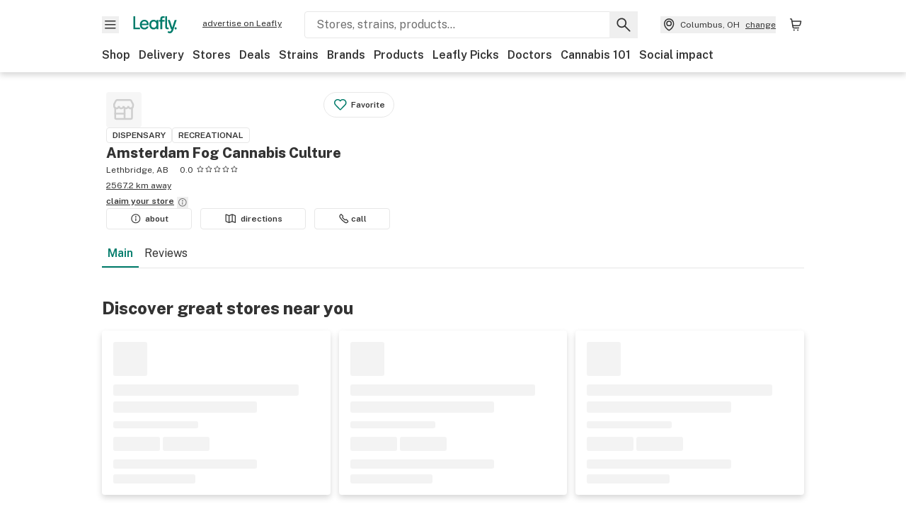

--- FILE ---
content_type: text/html; charset=utf-8
request_url: https://www.leafly.ca/cannabis-store/amsterdam-fog-cannabis-culture
body_size: 22493
content:
<!DOCTYPE html><html lang="en"><head><meta charSet="utf-8" data-next-head=""/><meta name="viewport" content="width=device-width, initial-scale=1" class="jsx-3234670467" data-next-head=""/><link rel="apple-touch-icon" sizes="180x180" href="https://public.leafly.com/favicon/apple-touch-icon.png" class="jsx-3234670467" data-next-head=""/><link rel="apple-touch-icon" sizes="167x167" href="https://public.leafly.com/favicon/favicon-167x167.png" class="jsx-3234670467" data-next-head=""/><link rel="icon" type="image/png" sizes="32x32" href="https://public.leafly.com/favicon/favicon-32x32.png" class="jsx-3234670467" data-next-head=""/><link rel="icon" type="image/png" sizes="16x16" href="https://public.leafly.com/favicon/favicon-16x16.png" class="jsx-3234670467" data-next-head=""/><link rel="icon" type="image/png" sizes="48x48" href="https://public.leafly.com/favicon/favicon-48x48.png" class="jsx-3234670467" data-next-head=""/><link rel="icon" type="image/png" sizes="192x192" href="https://public.leafly.com/favicon/favicon-192x192.png" class="jsx-3234670467" data-next-head=""/><link rel="mask-icon" href="https://public.leafly.com/favicon/safari-pinned-tab.svg" color="#034638" class="jsx-3234670467" data-next-head=""/><link rel="shortcut icon" href="https://public.leafly.com/favicon/favicon.ico" class="jsx-3234670467" data-next-head=""/><meta name="mobile-web-app-capable" content="yes" class="jsx-3234670467" data-next-head=""/><meta name="apple-mobile-web-app-title" content="Leafly" class="jsx-3234670467" data-next-head=""/><meta name="application-name" content="Leafly" class="jsx-3234670467" data-next-head=""/><meta name="theme-color" content="#034638" class="jsx-3234670467" data-next-head=""/><meta property="og:site_name" content="Leafly" class="jsx-3234670467" data-next-head=""/><meta name="twitter:card" content="summary" class="jsx-3234670467" data-next-head=""/><meta name="twitter:site" content="@Leafly" class="jsx-3234670467" data-next-head=""/><meta property="og:type" content="website" class="jsx-3234670467" data-next-head=""/><meta name="twitter:app:country" content="US" class="jsx-3234670467" data-next-head=""/><meta name="twitter:app:id:iphone" content="416456429" class="jsx-3234670467" data-next-head=""/><meta name="twitter:app:id:ipad" content="416456429" class="jsx-3234670467" data-next-head=""/><meta name="twitter:app:id:googleplay" content="leafly.android" class="jsx-3234670467" data-next-head=""/><meta name="x-country-code" content="CA" class="jsx-3234670467" data-next-head=""/><title data-next-head="">Amsterdam Fog Cannabis Culture | Lethbridge, AB Dispensary | Leafly</title><link rel="canonical" href="https://www.leafly.ca/cannabis-store/amsterdam-fog-cannabis-culture" data-next-head=""/><meta name="description" content="Explore the Amsterdam Fog Cannabis Culture menu on Leafly. Find out what cannabis and CBD products are available, read reviews, and find just what you’re looking for." data-next-head=""/><meta property="og:title" content="Amsterdam Fog Cannabis Culture | Lethbridge, AB Dispensary | Leafly" data-next-head=""/><meta property="og:description" content="Explore the Amsterdam Fog Cannabis Culture menu on Leafly. Find out what cannabis and CBD products are available, read reviews, and find just what you’re looking for." data-next-head=""/><meta property="og:url" content="https://www.leafly.ca/cannabis-store/amsterdam-fog-cannabis-culture" data-next-head=""/><meta property="og:image" content="https://leafly-public.imgix.net/dispensary/logos/4PFANNsXTzqLgq68iMnD_Amsterdam%20Fog.jpg" data-next-head=""/><meta property="og:type" content="webpage" data-next-head=""/><link rel="preconnect" href="https://public.leafly.com"/><link rel="dns-prefetch" href="https://auth.split.io"/><link rel="dns-prefetch" href="https://cdn.split.io"/><link rel="dns-prefetch" href="https://consumer-api.leafly.com"/><link rel="dns-prefetch" href="https://directus-media.leafly.com"/><link rel="dns-prefetch" href="https://leafly-production.imgix.net"/><link rel="dns-prefetch" href="https://leafly-public.imgix.net"/><link rel="dns-prefetch" href="https://maps.googleapis.com"/><link rel="dns-prefetch" href="https://public.leafly.com"/><link rel="dns-prefetch" href="https://securepubads.g.doubleclick.net"/><link rel="dns-prefetch" href="https://www.google-analytics.com"/><link rel="dns-prefetch" href="https://www.googletagmanager.com"/><meta name="x-country-code" content="CA"/><link rel="preload" href="https://public.leafly.com/web-web/_next/static/media/8bf7b2ceda89477b-s.p.woff2" as="font" type="font/woff2" crossorigin="anonymous" data-next-font="size-adjust"/><link rel="preload" href="https://public.leafly.com/web-web/_next/static/css/2200315dcd511fbd.css" as="style"/><link rel="preload" href="https://public.leafly.com/web-web/_next/static/css/6fa6d54b551ce5e0.css" as="style"/><script type="application/ld+json" data-next-head="">{"@context":"https://schema.org","@id":"https://www.leafly.ca/cannabis-store/amsterdam-fog-cannabis-culture","@type":"LocalBusiness","address":{"@type":"PostalAddress","addressCountry":"CA","addressLocality":"Lethbridge","addressRegion":"AB","postalCode":"T1J 2C7","streetAddress":"305 6 Street South"},"amenityFeature":[{"@type":"LocationFeatureSpecification","name":"ATM","value":false},{"@type":"LocationFeatureSpecification","name":"Veteran discount","value":false},{"@type":"LocationFeatureSpecification","name":"ADA accessible","value":false},{"@type":"LocationFeatureSpecification","name":"Accepts debit cards","value":true}],"geo":{"@type":"GeoCoordinates","latitude":49.6955928,"longitude":-112.8384545},"image":"https://leafly-public.imgix.net/dispensary/logos/4PFANNsXTzqLgq68iMnD_Amsterdam%20Fog.jpg","logo":"https://public.leafly.com/logo-info-tier.png","name":"Amsterdam Fog Cannabis Culture","openingHoursSpecification":[],"priceRange":"$$","telephone":"(403) 473-8233","url":"https://www.leafly.ca/cannabis-store/amsterdam-fog-cannabis-culture"}</script><link rel="stylesheet" href="https://public.leafly.com/web-web/_next/static/css/2200315dcd511fbd.css" data-n-g=""/><link rel="stylesheet" href="https://public.leafly.com/web-web/_next/static/css/6fa6d54b551ce5e0.css"/><noscript data-n-css=""></noscript><script defer="" noModule="" src="https://public.leafly.com/web-web/_next/static/chunks/polyfills-42372ed130431b0a.js"></script><script defer="" src="https://public.leafly.com/web-web/_next/static/chunks/82829-e01bc4a5f8c1f185.js"></script><script defer="" src="https://public.leafly.com/web-web/_next/static/chunks/11512.a27841988f40c9fa.js"></script><script defer="" src="https://public.leafly.com/web-web/_next/static/chunks/14544-14f40bcb31881f58.js"></script><script defer="" src="https://public.leafly.com/web-web/_next/static/chunks/98391-e8391aca739f0987.js"></script><script defer="" src="https://public.leafly.com/web-web/_next/static/chunks/56844-44c9234616488a49.js"></script><script src="https://public.leafly.com/web-web/_next/static/chunks/webpack-bc9d383abcd216a8.js" defer=""></script><script src="https://public.leafly.com/web-web/_next/static/chunks/framework-9ac9d21db2e0221a.js" defer=""></script><script src="https://public.leafly.com/web-web/_next/static/chunks/main-ea4d7d90d12ab770.js" defer=""></script><script src="https://public.leafly.com/web-web/_next/static/chunks/pages/_app-7eb6bce69030dd2d.js" defer=""></script><script src="https://public.leafly.com/web-web/_next/static/chunks/58809-ee0232b5812ebf4a.js" defer=""></script><script src="https://public.leafly.com/web-web/_next/static/chunks/50518-16945ca2f3d6481d.js" defer=""></script><script src="https://public.leafly.com/web-web/_next/static/chunks/58300-5d1a5cae68b13671.js" defer=""></script><script src="https://public.leafly.com/web-web/_next/static/chunks/92882-3af36aa0b4676d9d.js" defer=""></script><script src="https://public.leafly.com/web-web/_next/static/chunks/26628-963b0058cbfd0733.js" defer=""></script><script src="https://public.leafly.com/web-web/_next/static/chunks/21018-d505d7a489f81243.js" defer=""></script><script src="https://public.leafly.com/web-web/_next/static/chunks/42708-110ed688752fc531.js" defer=""></script><script src="https://public.leafly.com/web-web/_next/static/chunks/25288-2364270783260102.js" defer=""></script><script src="https://public.leafly.com/web-web/_next/static/chunks/88100-05311d3ab1853222.js" defer=""></script><script src="https://public.leafly.com/web-web/_next/static/chunks/31928-5db40f36ff467b2f.js" defer=""></script><script src="https://public.leafly.com/web-web/_next/static/chunks/70957-c48d99c67d740b6c.js" defer=""></script><script src="https://public.leafly.com/web-web/_next/static/chunks/54180-1d8ff5c43f827e13.js" defer=""></script><script src="https://public.leafly.com/web-web/_next/static/chunks/81692-233db2b330183da4.js" defer=""></script><script src="https://public.leafly.com/web-web/_next/static/chunks/20298-1180bd85fe88362d.js" defer=""></script><script src="https://public.leafly.com/web-web/_next/static/chunks/pages/cannabis-store/%5Bslug%5D-2e05bc03daf56de5.js" defer=""></script><script src="https://public.leafly.com/web-web/_next/static/698dd9a2db7912ba51490c6a0232fb90c2099238/_buildManifest.js" defer=""></script><script src="https://public.leafly.com/web-web/_next/static/698dd9a2db7912ba51490c6a0232fb90c2099238/_ssgManifest.js" defer=""></script><style id="__jsx-3856579990">:root{--app-banner-height:0px}@media(min-width:1025px){:root{--app-banner-height:0px}}</style><style id="__jsx-455919603">:root{--header-height:calc(56px + 36px)}@media(min-width:1025px){:root{--header-height:112px}}</style><style id="__jsx-3234670467">html{font-family:'Public Sans', 'Public Sans Fallback'}</style></head><body><noscript><iframe height="0" src="https://www.googletagmanager.com/ns.html?id=GTM-NN27SHZ" style="display:none;visibility:hidden" title="No content" width="0"></iframe></noscript><div id="__next"><div aria-hidden="false" id="modal-frame"><div class="p-lg pr-xxl text-xs text-white bg-default rounded z-[2147483647] shadow-low fixed md:w-[300px]
         bottom-[0.5rem]  right-[0.5rem]  left-[0.5rem]
         md:bottom-[1rem] md:right-[1rem] md:left-[auto] hidden"><div>We use cookies for certain features and to improve your experience. See our <a href="/info/privacy-policy#cookies">Cookie Policy</a> and<!-- --> <a href="/info/privacy-policy">Privacy Policy</a> to learn more</div><button aria-label="Close privacy and cookie policy notice" class="absolute m-sm right-0 text-white top-0"><svg xmlns="http://www.w3.org/2000/svg" viewBox="0 0 24 24" height="16" width="16"><path fill="currentColor" fill-rule="evenodd" d="m11.75 10.689 6.47-6.47a.749.749 0 1 1 1.06 1.06l-6.47 6.47 6.47 6.47a.749.749 0 1 1-1.06 1.06l-6.47-6.468-6.47 6.469a.749.749 0 1 1-1.06-1.06l6.469-6.47-6.47-6.47a.749.749 0 1 1 1.06-1.06l6.47 6.469z" clip-rule="evenodd"></path></svg></button></div><div class="jsx-455919603 transition-[padding-top] motion-reduce:transition-none pt-[calc(var(--app-banner-height,0px)+52px+36px)] lg:pt-[calc(var(--app-banner-height,0px)+106px)]"><div data-testid="header" id="header-container" class="jsx-455919603 z-header w-full bg-white top-0 fixed transition-transform motion-reduce:transition-none transform lg:transform-none translate-y-[-82px]"><div data-testid="header-banner" aria-hidden="true" class="jsx-3856579990 w-full lg:overflow-hidden lg:h-0"><div class="jsx-3856579990 bg-white flex justify-between items-center py-md px-4 border border-light-grey"><div class="jsx-3856579990 flex items-center"><button aria-label="Close app download banner" data-testid="dismiss-app-banner" class="jsx-3856579990 text-default"><svg xmlns="http://www.w3.org/2000/svg" viewBox="0 0 24 24" width="15.3" height="15.3"><path fill="currentColor" fill-rule="evenodd" d="m11.75 10.689 6.47-6.47a.749.749 0 1 1 1.06 1.06l-6.47 6.47 6.47 6.47a.749.749 0 1 1-1.06 1.06l-6.47-6.468-6.47 6.469a.749.749 0 1 1-1.06-1.06l6.469-6.47-6.47-6.47a.749.749 0 1 1 1.06-1.06l6.47 6.469z" clip-rule="evenodd"></path></svg></button><div style="height:56px" class="jsx-3856579990 flex items-center ml-4"><svg xmlns="http://www.w3.org/2000/svg" fill="none" viewBox="0 0 56 57" width="56" height="56"><rect width="56" height="56" y="0.086" fill="#017C6B" rx="12"></rect><path fill="#F6F6F6" fill-rule="evenodd" d="M12.361 33.122V31.49H7.937v-11.2h-1.71v12.833zm23.787-11.188h1.356v-1.63h-1.963c-1.32 0-2.175 1.02-2.175 2.295v1.344h-1.363v1.54h1.363v7.629h1.797l.008-7.628h2.239v-1.54h-2.24l-.007-.993c0-.778.358-1.017.985-1.017m1.988 9.118V20.303h1.696v10.142c0 .748.213 1.036.57 1.036h.777v1.63h-.908c-2.135 0-2.135-2.059-2.135-2.059m11.632-7.696-3.501 10.457c-.54 1.674-1.468 2.976-3.446 2.976-1.16 0-1.974-.625-2.234-.907l.782-1.373c.298.244.782.545 1.378.545.782 0 1.378-.677 1.657-1.504l.261-.79h-.587l-3.26-9.404h2.067l2.423 7.545h.028l2.44-7.546zm-.896 9.755c-.535 0-.916-.376-.916-.91 0-.538.374-.909.916-.909.535 0 .897.37.897.91 0 .533-.362.909-.897.909m-24.756-4.877c0 1.842 1.121 3.14 2.7 3.14 1.577 0 2.642-1.298 2.642-3.14 0-1.862-1.065-3.14-2.642-3.14-1.598 0-2.7 1.278-2.7 3.14m5.369-3.395.144-1.306h1.75v9.401h-1.75l-.17-1.35c-.487.841-1.446 1.538-2.948 1.538-2.433 0-4.334-1.955-4.334-4.888 0-2.953 1.958-4.89 4.43-4.89 1.291 0 2.38.51 2.878 1.495m-7.933 3.865h-7.269c.155 1.673 1.087 2.782 2.931 2.782.912 0 1.863-.45 2.27-1.372h1.923c-.486 1.974-2.384 3.008-4.212 3.008-2.99 0-4.834-1.955-4.834-4.926 0-2.858 2.019-4.851 4.679-4.851 2.42 0 4.51 1.442 4.523 4.754 0 .195 0 .386-.01.605m-1.872-1.448c-.04-1.241-.99-2.35-2.582-2.35-1.437 0-2.446.92-2.737 2.35z" clip-rule="evenodd"></path></svg><div class="jsx-3856579990 flex flex-col ml-3"><p class="jsx-3856579990 text-sm font-bold mb-0 text-default">Leafly</p><div aria-label="Rating: 4.8 out fo 5 stars" role="img" class="jsx-3856579990 leading-[0]"><div class="jsx-3856579990 inline-block"><svg xmlns="http://www.w3.org/2000/svg" viewBox="0 0 24 24" height="12" width="12" class="fill-[#1274b8]"><path fill-rule="evenodd" d="m8.371 8.073 2.192-4.348a1.333 1.333 0 0 1 2.372 0l2.196 4.35 4.158.412a1.324 1.324 0 0 1 .821 2.258l-3.457 3.426 1.282 4.66a1.327 1.327 0 0 1-1.876 1.53l-4.31-2.135-4.3 2.13a1.33 1.33 0 0 1-1.434-.156 1.33 1.33 0 0 1-.446-1.372l1.283-4.659-3.46-3.427a1.321 1.321 0 0 1 .809-2.256z" clip-rule="evenodd"></path></svg></div><div class="jsx-3856579990 inline-block"><svg xmlns="http://www.w3.org/2000/svg" viewBox="0 0 24 24" height="12" width="12" class="fill-[#1274b8]"><path fill-rule="evenodd" d="m8.371 8.073 2.192-4.348a1.333 1.333 0 0 1 2.372 0l2.196 4.35 4.158.412a1.324 1.324 0 0 1 .821 2.258l-3.457 3.426 1.282 4.66a1.327 1.327 0 0 1-1.876 1.53l-4.31-2.135-4.3 2.13a1.33 1.33 0 0 1-1.434-.156 1.33 1.33 0 0 1-.446-1.372l1.283-4.659-3.46-3.427a1.321 1.321 0 0 1 .809-2.256z" clip-rule="evenodd"></path></svg></div><div class="jsx-3856579990 inline-block"><svg xmlns="http://www.w3.org/2000/svg" viewBox="0 0 24 24" height="12" width="12" class="fill-[#1274b8]"><path fill-rule="evenodd" d="m8.371 8.073 2.192-4.348a1.333 1.333 0 0 1 2.372 0l2.196 4.35 4.158.412a1.324 1.324 0 0 1 .821 2.258l-3.457 3.426 1.282 4.66a1.327 1.327 0 0 1-1.876 1.53l-4.31-2.135-4.3 2.13a1.33 1.33 0 0 1-1.434-.156 1.33 1.33 0 0 1-.446-1.372l1.283-4.659-3.46-3.427a1.321 1.321 0 0 1 .809-2.256z" clip-rule="evenodd"></path></svg></div><div class="jsx-3856579990 inline-block"><svg xmlns="http://www.w3.org/2000/svg" viewBox="0 0 24 24" height="12" width="12" class="fill-[#1274b8]"><path fill-rule="evenodd" d="m8.371 8.073 2.192-4.348a1.333 1.333 0 0 1 2.372 0l2.196 4.35 4.158.412a1.324 1.324 0 0 1 .821 2.258l-3.457 3.426 1.282 4.66a1.327 1.327 0 0 1-1.876 1.53l-4.31-2.135-4.3 2.13a1.33 1.33 0 0 1-1.434-.156 1.33 1.33 0 0 1-.446-1.372l1.283-4.659-3.46-3.427a1.321 1.321 0 0 1 .809-2.256z" clip-rule="evenodd"></path></svg></div><div class="jsx-3856579990 inline-block"><svg xmlns="http://www.w3.org/2000/svg" viewBox="0 0 24 24" height="12" width="12" class="fill-[#1274b8]"><path fill-rule="evenodd" d="m8.371 8.073 2.192-4.348a1.333 1.333 0 0 1 2.372 0l2.196 4.35 4.158.412a1.324 1.324 0 0 1 .821 2.258l-3.457 3.426 1.282 4.66a1.327 1.327 0 0 1-1.876 1.53l-4.31-2.135-4.3 2.13a1.33 1.33 0 0 1-1.434-.156 1.33 1.33 0 0 1-.446-1.372l1.283-4.659-3.46-3.427a1.321 1.321 0 0 1 .809-2.256z" clip-rule="evenodd"></path></svg></div></div><p class="jsx-3856579990 text-xs mb-0 text-default">Shop legal, local weed.</p></div></div></div><a href="https://onelink.to/leaflysmartbanner" target="_blank" rel="noreferrer" class="jsx-3856579990 text-sm font-bold text-[#1274b8]">Open</a></div></div><header class="jsx-455919603 shadow-low relative"><div class="jsx-455919603 container pt-lg"><div class="jsx-455919603 flex flex-wrap justify-between items-center"><div class="jsx-455919603 flex"><div class="flex flex-shrink-0 relative mr-lg header__menu"><button data-testid="Menu" aria-label="Open site navigation"><svg xmlns="http://www.w3.org/2000/svg" viewBox="0 0 24 24" height="24" width="24"><path fill-rule="evenodd" d="M4.75 17.5h14a.75.75 0 0 0 0-1.5h-14a.75.75 0 0 0 0 1.5m0-5h14a.75.75 0 0 0 0-1.5h-14a.75.75 0 0 0 0 1.5m0-5h14a.75.75 0 0 0 0-1.5h-14a.75.75 0 0 0 0 1.5" clip-rule="evenodd"></path></svg><div class="jsx-455919603 absolute top-[1px] right-[1px]"></div></button></div><a data-testid="logo" aria-label="Leafly" class="text-green flex-shrink-0 header__logo" href="/"><svg xmlns="http://www.w3.org/2000/svg" viewBox="0 0 288.15 112.94" width="70" height="24"><path d="M281.28 87.61c-4.1 0-7-3-7-7.28s2.87-7.28 7-7.28 6.87 3 6.87 7.28-2.77 7.28-6.87 7.28M154.64 24.56l-.94 8.59c-3.24-6.47-10.31-9.82-18.71-9.82-16.07 0-28.81 12.73-28.81 32.14s12.36 32.14 28.19 32.14c9.77 0 16-4.58 19.16-10.11l1.11 8.88H166V24.56zM136 76.12c-10.5 0-18-8.64-18-20.9s7.34-20.9 18-20.9 17.58 8.51 17.58 20.9-7.13 20.9-17.58 20.9M212.15 0v72.54s0 13.89 15.53 13.89h6.6v-11h-5.65c-2.59 0-4.14-2-4.14-7V0z" class="logo_svg__cls-1"></path><path d="m288.15 24.56-23.27 68.8c-3.58 11-9.75 19.58-22.89 19.58a21.3 21.3 0 0 1-14.85-6l5.2-9a14.8 14.8 0 0 0 9.16 3.59c5.19 0 9.15-4.46 11-9.9l1.73-5.2h-3.9l-21.65-61.87h13.73l16.1 49.65h.19l16.21-49.65zM44 75.43v11H0V0h12.36v75.43zm58-16.84H55.63c1 11 6.93 18.31 18.68 18.31 5.82 0 11.88-3 14.48-9H101c-3.09 13-15.19 19.79-26.84 19.79-19 0-30.81-12.86-30.81-32.41 0-18.81 12.87-31.92 29.82-31.92 15.42 0 28.75 9.49 28.83 31.28zm-12-9.53c-.22-8.16-6.28-15.46-16.43-15.46-9.16 0-15.59 6.06-17.44 15.46zM198.67 11H208V0h-13.5c-9.07 0-15 6.89-15 15.49v9.07h-9.37V35h9.37v51.43h12.4L192 35h15.4V24.56H192v-6.69c-.1-5.25 2.36-6.87 6.67-6.87" class="logo_svg__cls-1"></path></svg></a><a href="https://success.leafly.ca?utm_source=site_header&amp;utm_medium=header&amp;utm_campaign=sell_on_leafly&amp;utm_content=SOL" class="hidden lg:block flex-shrink-0 text-xs mx-xxl underline">advertise on Leafly</a></div><div class="jsx-455919603 hidden lg:block flex-1"><div id="global-search" class="flex-grow basis-full h-[50px] md:h-auto lg:basis-[initial] lg:relative lg:mr-xxl order-[20] lg:order-[0] overflow-hidden md:overflow-visible" data-testid="global-search-container"><form id="global-search__form" class="w-full mt-md lg:mt-none transition-transform motion-reduce:transition-none" role="search" action="/search" method="get"><div class="relative bg-white form__field"><input class="pr-[74px] text-sm border rounded bg-leafly-white border-light-grey py-xs lg:bg-white focus:bg-leafly-white" placeholder="Stores, strains, products..." type="search" autoComplete="off" aria-label="Search Leafly" data-testid="global-search-input" required="" name="q"/><div class="absolute top-0 right-0 flex h-full text-default"><button id="global-search__clear" class="hidden px-sm" type="button" aria-label="Clear search"><svg xmlns="http://www.w3.org/2000/svg" viewBox="0 0 24 24" class="flex-shrink-0 block search__icon" height="18" width="18"><path fill="currentColor" fill-rule="evenodd" d="m11.75 10.689 6.47-6.47a.749.749 0 1 1 1.06 1.06l-6.47 6.47 6.47 6.47a.749.749 0 1 1-1.06 1.06l-6.47-6.468-6.47 6.469a.749.749 0 1 1-1.06-1.06l6.469-6.47-6.47-6.47a.749.749 0 1 1 1.06-1.06l6.47 6.469z" clip-rule="evenodd"></path></svg></button><button id="global-search__submit" class="px-sm" type="submit" aria-label="Search Leafly"><svg xmlns="http://www.w3.org/2000/svg" viewBox="0 0 32 32" class="flex-shrink-0 block search__icon" height="24" width="24"><path d="m28.416 26.784-8.768-8.768a9.13 9.13 0 0 0 1.92-5.6c0-5.056-4.128-9.184-9.184-9.184-5.088 0-9.216 4.128-9.216 9.184S7.296 21.6 12.352 21.6c2.016 0 4-.672 5.6-1.92l8.768 8.8a1.16 1.16 0 0 0 1.664 0c.224-.224.352-.512.352-.832a1.05 1.05 0 0 0-.32-.864m-16.064-7.552c-3.744 0-6.816-3.072-6.816-6.816S8.608 5.6 12.352 5.6s6.816 3.072 6.816 6.816-3.04 6.816-6.816 6.816"></path></svg></button></div></div></form></div></div><div class="jsx-455919603 flex items-center justify-center"><div data-testid="global-slim-search-container" class="lg:hidden"><button class="flex items-center justify-center mr-xl" aria-label="Search Leafly" type="button"><svg xmlns="http://www.w3.org/2000/svg" viewBox="0 0 32 32" class="flex-shrink-0 block search__icon" height="24" width="24"><path d="m28.416 26.784-8.768-8.768a9.13 9.13 0 0 0 1.92-5.6c0-5.056-4.128-9.184-9.184-9.184-5.088 0-9.216 4.128-9.216 9.184S7.296 21.6 12.352 21.6c2.016 0 4-.672 5.6-1.92l8.768 8.8a1.16 1.16 0 0 0 1.664 0c.224-.224.352-.512.352-.832a1.05 1.05 0 0 0-.32-.864m-16.064-7.552c-3.744 0-6.816-3.072-6.816-6.816S8.608 5.6 12.352 5.6s6.816 3.072 6.816 6.816-3.04 6.816-6.816 6.816"></path></svg></button></div><button data-testid="location_indicator" class="flex items-center text-xs header__location" aria-label="Change location. "><svg xmlns="http://www.w3.org/2000/svg" viewBox="0 0 24 24" width="24" height="24" id="location-icon"><path fill-rule="evenodd" d="M12.179 14.143a3.964 3.964 0 1 0-3.965-3.964 3.964 3.964 0 0 0 3.965 3.964m0-1.5a2.465 2.465 0 1 1 0-4.93 2.465 2.465 0 0 1 0 4.93" clip-rule="evenodd"></path><path fill-rule="evenodd" d="M19.358 10.179a7.179 7.179 0 1 0-14.358 0c0 6.016 5.248 9.413 6.541 10.152.395.225.88.225 1.275 0 1.293-.738 6.542-4.134 6.542-10.152m-7.179 8.787c1.29-.756 5.679-3.671 5.679-8.787a5.68 5.68 0 0 0-11.358 0c0 5.115 4.389 8.031 5.679 8.787" clip-rule="evenodd"></path></svg><div class="hidden lg:flex items-center ml-xs overflow-hidden transition-[width,opacity] max-w-[34vw]"><div class="font-bold lg:font-normal text-green lg:text-default underline lg:no-underline truncate">Columbus, OH</div><div class="hidden lg:block underline ml-sm">change</div></div></button><nav class="flex-shrink-0 relative ml-lg" aria-label="Cart"><a data-testid="cart-icon-link" href="/bag" class="flex items-center relative" aria-label="Shopping bag. 0 items in cart"><svg xmlns="http://www.w3.org/2000/svg" width="24" height="24" fill="none"><path d="M5.442 4.5a.305.305 0 0 1 .301.254l1.855 10.902a1.806 1.806 0 0 0 1.78 1.503h6.978a.75.75 0 0 0 0-1.5H9.378a.305.305 0 0 1-.301-.254L7.222 4.502A1.806 1.806 0 0 0 5.442 3H4.75a.75.75 0 0 0 0 1.5zM9.762 18.473a1.014 1.014 0 1 1 0 2.027 1.014 1.014 0 0 1 0-2.027M15.168 18.473a1.014 1.014 0 1 1 0 2.027 1.014 1.014 0 0 1 0-2.027" clip-rule="evenodd"></path><path d="M18.71 7.66H6.872a.75.75 0 0 1 0-1.5h12.122a1.278 1.278 0 0 1 1.24 1.587l-1.02 4.08a2.86 2.86 0 0 1-2.774 2.166H7.948a.75.75 0 0 1 0-1.5h8.49a1.36 1.36 0 0 0 1.32-1.03z" clip-rule="evenodd"></path></svg><div class="absolute flex items-center justify-center leading-none opacity-100 pointer-events-none rounded-full text-white text-xs bg-green" style="min-height:20px;min-width:20px;opacity:0;right:-12px;top:-8px;transition:opacity 250ms linear"></div></a></nav></div></div><nav class="flex overflow-x-auto whitespace-nowrap" id="global-header-nav-links" data-testid="global-header-nav-links" aria-label="Popular pages"><a class="mr-md py-md font-bold whitespace-nowrap hover:underline" data-testid="shop" href="/shop">Shop</a><a class="mr-md py-md font-bold whitespace-nowrap hover:underline" data-testid="delivery" href="/delivery">Delivery</a><a class="mr-md py-md font-bold whitespace-nowrap hover:underline" data-testid="dispensaries" href="/dispensaries">Stores</a><a class="mr-md py-md font-bold whitespace-nowrap hover:underline" data-testid="deals" href="/deals">Deals</a><a class="mr-md py-md font-bold whitespace-nowrap hover:underline" data-testid="strains" href="/strains/lists">Strains</a><a class="mr-md py-md font-bold whitespace-nowrap hover:underline" data-testid="brands" href="/brands">Brands</a><a class="mr-md py-md font-bold whitespace-nowrap hover:underline" data-testid="products" href="/products">Products</a><a class="mr-md py-md font-bold whitespace-nowrap hover:underline" data-testid="leafly-picks" href="/news/tags/leafly-picks">Leafly Picks</a><a class="mr-md py-md font-bold whitespace-nowrap hover:underline" data-testid="doctors" href="/medical-marijuana-doctors">Doctors</a><a class="mr-md py-md font-bold whitespace-nowrap hover:underline" data-testid="cannabis-101" href="/news/cannabis-101">Cannabis 101</a><a class="mr-md py-md font-bold whitespace-nowrap hover:underline" data-testid="social-impact" href="/social-impact">Social impact</a></nav></div></header></div><div data-focus-guard="true" tabindex="-1" style="width:1px;height:0px;padding:0;overflow:hidden;position:fixed;top:1px;left:1px"></div><div data-focus-lock-disabled="disabled"><div class="bg-white inset-y-0 left-0 fixed transition-transform motion-reduce:transition-none overflow-auto z-modal translate-x-[-100%]" style="width:320px"></div></div><div data-focus-guard="true" tabindex="-1" style="width:1px;height:0px;padding:0;overflow:hidden;position:fixed;top:1px;left:1px"></div><div data-focus-guard="true" tabindex="-1" style="width:1px;height:0px;padding:0;overflow:hidden;position:fixed;top:1px;left:1px"></div><div data-focus-lock-disabled="disabled"><div class="bg-white inset-y-0 left-0 fixed transition-transform motion-reduce:transition-none overflow-auto z-modal translate-x-[-100%]" style="width:320px"><nav aria-label="Site" class="p-xl"><div class="flex items-center justify-between pb-5"><span class="text-green"><svg xmlns="http://www.w3.org/2000/svg" viewBox="0 0 288.15 112.94" width="55" height="24"><path d="M281.28 87.61c-4.1 0-7-3-7-7.28s2.87-7.28 7-7.28 6.87 3 6.87 7.28-2.77 7.28-6.87 7.28M154.64 24.56l-.94 8.59c-3.24-6.47-10.31-9.82-18.71-9.82-16.07 0-28.81 12.73-28.81 32.14s12.36 32.14 28.19 32.14c9.77 0 16-4.58 19.16-10.11l1.11 8.88H166V24.56zM136 76.12c-10.5 0-18-8.64-18-20.9s7.34-20.9 18-20.9 17.58 8.51 17.58 20.9-7.13 20.9-17.58 20.9M212.15 0v72.54s0 13.89 15.53 13.89h6.6v-11h-5.65c-2.59 0-4.14-2-4.14-7V0z" class="logo_svg__cls-1"></path><path d="m288.15 24.56-23.27 68.8c-3.58 11-9.75 19.58-22.89 19.58a21.3 21.3 0 0 1-14.85-6l5.2-9a14.8 14.8 0 0 0 9.16 3.59c5.19 0 9.15-4.46 11-9.9l1.73-5.2h-3.9l-21.65-61.87h13.73l16.1 49.65h.19l16.21-49.65zM44 75.43v11H0V0h12.36v75.43zm58-16.84H55.63c1 11 6.93 18.31 18.68 18.31 5.82 0 11.88-3 14.48-9H101c-3.09 13-15.19 19.79-26.84 19.79-19 0-30.81-12.86-30.81-32.41 0-18.81 12.87-31.92 29.82-31.92 15.42 0 28.75 9.49 28.83 31.28zm-12-9.53c-.22-8.16-6.28-15.46-16.43-15.46-9.16 0-15.59 6.06-17.44 15.46zM198.67 11H208V0h-13.5c-9.07 0-15 6.89-15 15.49v9.07h-9.37V35h9.37v51.43h12.4L192 35h15.4V24.56H192v-6.69c-.1-5.25 2.36-6.87 6.67-6.87" class="logo_svg__cls-1"></path></svg></span><button aria-label="Close navigation" class="nav__close text-default" type="button"><svg xmlns="http://www.w3.org/2000/svg" viewBox="0 0 24 24" height="20" width="20"><path fill="currentColor" fill-rule="evenodd" d="m11.75 10.689 6.47-6.47a.749.749 0 1 1 1.06 1.06l-6.47 6.47 6.47 6.47a.749.749 0 1 1-1.06 1.06l-6.47-6.468-6.47 6.469a.749.749 0 1 1-1.06-1.06l6.469-6.47-6.47-6.47a.749.749 0 1 1 1.06-1.06l6.47 6.469z" clip-rule="evenodd"></path></svg></button></div><div class="flex flex-col gap-lg divide-y divide-light-grey"><ul class="flex flex-col gap-xl"><li><a data-testid="navigation-item" class="" href="https://sso.leafly.ca//sign-in?rd=https%3A%2F%2Fwww.leafly.ca%2Fcannabis-store%2Famsterdam-fog-cannabis-culture">Sign in</a></li><li><a data-testid="navigation-item" class="" href="https://sso.leafly.ca//sign-up?rd=https%3A%2F%2Fwww.leafly.ca%2Fcannabis-store%2Famsterdam-fog-cannabis-culture">Create account</a></li></ul><ul aria-label="Strains navigation" class="flex flex-col gap-lg pt-xl"><li><a data-testid="navigation-item" class="" href="/strains/lists">Strains</a></li></ul><ul aria-label="Shopping-related navigation" class="flex flex-col gap-lg pt-xl"><li class="text-xs font-extrabold uppercase text-default">Shop</li><li><a data-testid="navigation-item" class="" href="/shop?location=columbus-oh-us">Shop</a></li><li><a data-testid="navigation-item" class="" href="/delivery">Delivery</a></li><li><a data-testid="navigation-item" class="" href="/deals">Deals</a></li><li><a data-testid="navigation-item" class="font-bold" href="/dispensaries">Stores</a></li><li><a data-testid="navigation-item" class="" href="/brands">Brands</a></li><li><a data-testid="navigation-item" class="" href="/products">Products</a></li><li><a data-testid="navigation-item" class="" href="/news/tags/leafly-picks">Leafly Picks</a></li></ul><ul aria-label="Learn-related navigation" class="flex flex-col gap-lg pt-xl"><li class="text-xs font-extrabold uppercase text-default">Learn</li><li><a data-testid="navigation-item" class="" href="/news/cannabis-101">Cannabis 101</a></li><li><a data-testid="navigation-item" class="" href="/news/canada">News</a></li><li><a data-testid="navigation-item" class="" href="/learn">Leafly Learn</a></li><li><a data-testid="navigation-item" class="" href="/learn/beginners-guide-to-cannabis">Science of cannabis</a></li></ul><ul aria-label="Strains navigation" class="flex flex-col gap-lg pt-xl"><li><a data-testid="navigation-item" class="" href="/medical-marijuana-doctors">Doctors</a></li><li><a data-testid="navigation-item" class="" href="/social-impact">Social impact</a></li><li><a data-testid="navigation-item" class="" href="https://success.leafly.com/labs">Lab partners</a></li></ul><ul class="flex flex-col gap-xl pt-xl"><li><a data-testid="navigation-item" class="" href="https://onelink.to/leaflysidebar"><span class="flex flex-row"><svg xmlns="http://www.w3.org/2000/svg" viewBox="0 0 24 24" class="mr-xs" width="24"><g clip-path="url(#phone_mobile_svg__a)"><path d="M17.25 0H6.75a2.5 2.5 0 0 0-2.5 2.5v19a2.5 2.5 0 0 0 2.5 2.5h10.5a2.5 2.5 0 0 0 2.5-2.5v-19a2.5 2.5 0 0 0-2.5-2.5m.5 17.5a1.5 1.5 0 0 1-1.5 1.5h-8.5a1.5 1.5 0 0 1-1.5-1.5v-14A1.5 1.5 0 0 1 7.75 2h8.5a1.5 1.5 0 0 1 1.5 1.5z"></path></g><defs><clipPath id="phone_mobile_svg__a"><path fill="transparent" d="M0 0h24v24H0z"></path></clipPath></defs></svg> Download the Leafly App</span></a></li></ul><ul class="flex flex-col gap-xl pt-xl"><li><a data-testid="navigation-item" class="" href="https://success.leafly.ca?utm_source=hamburger_menu&amp;utm_medium=navigation&amp;utm_campaign=sell_on_leafly&amp;utm_content=SOL">Advertise on Leafly</a></li><li aria-labelledby="nav__accordion--Country" aria-label="Change Country navigation" class="flex flex-col gap-xl"><button aria-label="Click to expand Country" class="flex flex-1 font-medium justify-between" id="nav__accordion--Country" aria-expanded="false" aria-controls="nav__Country">Country<svg xmlns="http://www.w3.org/2000/svg" aria-label="Chevron arrow pointing down" viewBox="0 0 24 24" class="transform" height="24" width="24"><path fill-rule="evenodd" d="m11.75 13.689 4.47-4.47a.749.749 0 1 1 1.06 1.06l-4.678 4.68a1.204 1.204 0 0 1-1.704 0l-4.678-4.68a.75.75 0 1 1 1.06-1.06z" clip-rule="evenodd"></path></svg></button><ul aria-labelledby="nav__accordion--Country" class="flex flex-col gap-xl py-lg bg-[#f9f9f9] hidden" id="nav__Country"><li><a data-testid="navigation-item" class="flex justify-between" href="https://www.leafly.com">Leafly.com<img data-src="https://leafly-public.imgix.net/cephalopod/images/flag-usa.png" alt="USA flag" class="lazyload rounded-full"/></a></li><li><a data-testid="navigation-item" class="flex justify-between" href="https://www.leafly.ca">Leafly.ca<img data-src="https://leafly-public.imgix.net/cephalopod/images/flag-canada.png" alt="Canadian flag" class="lazyload rounded-full"/></a></li></ul></li><li><a data-testid="navigation-item" class="" href="https://help.leafly.com">Help</a></li></ul></div></nav></div></div><div data-focus-guard="true" tabindex="-1" style="width:1px;height:0px;padding:0;overflow:hidden;position:fixed;top:1px;left:1px"></div></div><main><div class="flex flex-col gap-xl"><div><div class="container"><div class="justify-between lg:flex pt-xl"><div class="col lg:col-5 flex flex-col gap-lg relative mb-lg"><button aria-label="Favorite Amsterdam Fog Cannabis Culture" aria-pressed="false" class="p-1.5 bg-white border border-light-grey flex items-center rounded-full min-w-fit py-1.5 px-md absolute top-0 right-0" title="Favorite Amsterdam Fog Cannabis Culture" data-testid="follow-button"><svg xmlns="http://www.w3.org/2000/svg" aria-label="heart" viewBox="0 0 24 24" class="stroke-green transition-text stroke-[1.65] duration-200 text-white" height="22" width="22"><path fill-rule="evenodd" d="m11.75 5.984.584-.583a4.783 4.783 0 0 1 7.661 1.243 4.78 4.78 0 0 1-.885 5.51l-6.818 7.114a.753.753 0 0 1-1.083 0l-6.807-7.1A4.783 4.783 0 1 1 11.167 5.4z" clip-rule="evenodd"></path></svg><span class="text-xs font-bold ml-xs">Favorite</span></button><div class="h-[50px] w-[50px] flex items-center justify-center bg-leafly-white rounded p-sm"><svg xmlns="http://www.w3.org/2000/svg" fill="none" viewBox="0 0 12 12" class="opacity-20" data-testid="dispensary-header__logo-icon" width="30" height="30"><g fill="#333" fill-rule="evenodd" clip-rule="evenodd"><path d="M.592 5.016v5.558a1.093 1.093 0 0 0 1.093 1.093H9.98a1.09 1.09 0 0 0 1.092-1.093V5.016a.5.5 0 0 0-1 0v5.558q0 .039-.027.066a.1.1 0 0 1-.065.027H1.685a.09.09 0 0 1-.093-.093V5.016a.5.5 0 0 0-1 0"></path><path d="m3.167 5.165.036.038a1.833 1.833 0 0 0 2.63-.038l.037.038a1.833 1.833 0 0 0 2.593 0l.036-.038.038.038a1.833 1.833 0 0 0 3.13-1.296V2.86q0-.122-.058-.23L10.605.704q0-.004-.003-.007A1.32 1.32 0 0 0 9.427 0h-7.19a1.33 1.33 0 0 0-1.173.697L.057 2.63a.5.5 0 0 0-.057.23v1.048a1.834 1.834 0 0 0 3.167 1.258zM9.72 1.171l.945 1.811v.925a.833.833 0 0 1-1.422.59.84.84 0 0 1-.245-.59H8a.833.833 0 1 1-1.666 0h-1a.836.836 0 0 1-.833.834.834.834 0 0 1-.833-.834h-1a.836.836 0 0 1-.834.834A.835.835 0 0 1 1 3.907v-.925l.945-1.81A.33.33 0 0 1 2.235 1h7.196a.33.33 0 0 1 .288.167z"></path><path d="M5.926 5.016v6.15a.5.5 0 0 0 1 0v-6.15a.5.5 0 0 0-1 0"></path><path d="M1.092 8.704h5.333a.5.5 0 0 0 0-1H1.092a.5.5 0 0 0 0 1"></path></g></svg></div><div class="flex items-start flex-col gap-xs"><div class="flex gap-sm flex-wrap"><div class="text-xs font-bold border border-light-grey rounded px-sm">DISPENSARY</div><div class="text-xs font-bold border border-light-grey rounded px-sm">RECREATIONAL</div></div><h1 class="heading--m">Amsterdam Fog Cannabis Culture</h1><div class="flex"><div class="text-xs">Lethbridge, AB</div><span class="mx-sm false"></span><a href="/cannabis-store/amsterdam-fog-cannabis-culture#reviews-overview"><div class="text-xs" role="img" aria-label="Rating: 0.0 out of 5 stars"><span class="flex items-center" aria-hidden="true"><span class="pr-xs">0.0</span><span class="star-rating star-rating--dark" style="--star-percentage:0%;--star-width:12px"></span></span></div></a></div><div class="flex w-full justify-between items-center"><a class="underline text-xs" href="https://www.google.com/maps/dir/?api=1&amp;destination=305+6+Street+South,+Lethbridge,+AB" rel="noopener noreferrer" target="_blank">2567.2 km away</a><div><button aria-label="view dispensary hours"></button></div></div><div class="font-bold text-xs flex items-center space-x-1" data-testid="claim-dispensary"><a class="underline" href="https://success.leafly.com/claim-your-store">claim your <!-- -->store</a><div class="mt-xs relative ml-4 flex items-center"><button id="show-leafly-list-tooltip" aria-label="Show more information" data-testid="tooltip-button"><svg xmlns="http://www.w3.org/2000/svg" aria-label="info" viewBox="0 0 24 24" height="16" width="16" class="text-grey"><path fill-rule="evenodd" d="M11.75 20.5a8.75 8.75 0 1 0 0-17.5 8.75 8.75 0 0 0 0 17.5m0-1.5a7.25 7.25 0 1 1 0-14.5 7.25 7.25 0 0 1 0 14.5" clip-rule="evenodd"></path><path fill-rule="evenodd" d="M12.5 15.75v-4a.75.75 0 0 0-1.5 0v4a.75.75 0 0 0 1.5 0m-.735-8.67a1.25 1.25 0 1 1-.035.001h.035z" clip-rule="evenodd"></path></svg></button><div data-testid="tooltip" class="absolute bg-white font-normal z-20 ml-xxl top-0 left-0 left-[-100px] md:left-[0px] top-[24px] w-[288px] shadow text-sm hidden"><div class="flex justify-end pr-sm pt-sm"><button aria-label="Hide this information box" data-testid="tooltip-close-button"><svg xmlns="http://www.w3.org/2000/svg" viewBox="0 0 24 24" height="20" width="20"><path fill="currentColor" fill-rule="evenodd" d="m11.75 10.689 6.47-6.47a.749.749 0 1 1 1.06 1.06l-6.47 6.47 6.47 6.47a.749.749 0 1 1-1.06 1.06l-6.47-6.468-6.47 6.469a.749.749 0 1 1-1.06-1.06l6.469-6.47-6.47-6.47a.749.749 0 1 1 1.06-1.06l6.47 6.469z" clip-rule="evenodd"></path></svg></button></div><div class="pb-lg pl-lg pr-lg text-sm">This profile either has not been claimed by the business owner or is not currently active on Leafly. All contents and information (including business hours, operating status, and licensing information) are provided for informational purposes only and are not guaranteed to be up-to-date or complete.<!-- --> <a class="underline" href="https://success.leafly.com/claim-your-store">Claim your <!-- -->store<!-- -->.</a></div></div></div></div></div><div class="flex w-full justify-between" data-testid="dispensary-header-actions"><a class="flex flex-grow items-center justify-center border border-light-grey rounded font-bold text-xs px-lg py-xs cursor-pointer" data-testid="about"><svg xmlns="http://www.w3.org/2000/svg" aria-label="info" viewBox="0 0 24 24" height="18" width="18" class="mr-xs"><path fill-rule="evenodd" d="M11.75 20.5a8.75 8.75 0 1 0 0-17.5 8.75 8.75 0 0 0 0 17.5m0-1.5a7.25 7.25 0 1 1 0-14.5 7.25 7.25 0 0 1 0 14.5" clip-rule="evenodd"></path><path fill-rule="evenodd" d="M12.5 15.75v-4a.75.75 0 0 0-1.5 0v4a.75.75 0 0 0 1.5 0m-.735-8.67a1.25 1.25 0 1 1-.035.001h.035z" clip-rule="evenodd"></path></svg>about</a><a class="flex flex-grow items-center justify-center border border-light-grey rounded font-bold text-xs px-lg py-xs cursor-pointer ml-md" data-testid="get-directions" href="https://www.google.com/maps/dir/?api=1&amp;destination=305+6+Street+South,+Lethbridge,+AB" target="_blank" rel="noreferrer"><svg xmlns="http://www.w3.org/2000/svg" viewBox="0 0 24 24" height="20" width="20" class="mr-xs"><path fill-rule="evenodd" d="M9.092 5.969a.3.3 0 0 0 .109-.022l4.541-1.817a1.82 1.82 0 0 1 1.349 0l4.267 1.707c.69.275 1.142.944 1.142 1.687v10.214a1.282 1.282 0 0 1-1.76 1.198l-4.206-1.68a.3.3 0 0 0-.112-.023h-.011a.3.3 0 0 0-.112.023l-4.541 1.817a1.82 1.82 0 0 1-1.349 0l-4.267-1.707A1.82 1.82 0 0 1 3 15.679V5.462a1.282 1.282 0 0 1 1.76-1.198l4.206 1.683a.3.3 0 0 0 .109.022zm-.759 1.34L4.5 5.776v9.903c0 .13.079.246.199.294l3.634 1.454zm1.5 0v10.118l3.834-1.534V5.776zm5.334-1.533v10.117L19 17.423v-9.9a.32.32 0 0 0-.199-.294z" clip-rule="evenodd"></path></svg>directions</a><a class="flex flex-grow items-center justify-center border border-light-grey rounded font-bold text-xs px-lg py-xs cursor-pointer ml-md" data-testid="call" href="tel:(403) 473-8233"><svg xmlns="http://www.w3.org/2000/svg" viewBox="0 0 24 24" height="20" width="20"><path fill-rule="evenodd" d="m13.268 18.872.008.005a4.196 4.196 0 0 0 5.211-.582c0-.002.482-.485.482-.485a1.9 1.9 0 0 0 0-2.684l-2.032-2.034a1.9 1.9 0 0 0-2.687 0 .4.4 0 0 1-.565 0L10.432 9.84a.4.4 0 0 1 0-.565 1.9 1.9 0 0 0 0-2.686L8.399 4.556a1.9 1.9 0 0 0-2.686 0l-.483.484a4.2 4.2 0 0 0-.573 5.224l-.011-.018.027.043a31.9 31.9 0 0 0 8.564 8.563zm.797-1.271h.002a2.7 2.7 0 0 0 3.359-.367l.482-.484a.4.4 0 0 0 0-.564l-2.032-2.034a.4.4 0 0 0-.566.002 1.9 1.9 0 0 1-2.686 0l-3.252-3.252a1.896 1.896 0 0 1-.001-2.688.4.4 0 0 0 0-.565L7.339 5.617a.4.4 0 0 0-.565 0s-.483.482-.483.484a2.7 2.7 0 0 0-.368 3.358l.001.002a30.4 30.4 0 0 0 8.141 8.14" clip-rule="evenodd"></path></svg>call</a></div></div><div class="col lg:col-5"><div></div></div></div><div></div></div><div class="text-sm" data-testid="app-tabs__container" id="top"><nav class="flex justify-between overflow-x-auto border-b border-light-grey md:justify-normal md:gap-10 container" aria-label="Select a dispensary page"><a class="font-bold text-green border-b-2 border-green py-1.5 px-sm grow flex justify-center md:grow-0 capitalize p-md text-green border-green" data-testid="app-tabs__tab-main" href="/cannabis-store/amsterdam-fog-cannabis-culture">main</a><a class="py-1.5 px-sm grow flex justify-center md:grow-0 capitalize p-md text-default border-none" data-testid="app-tabs__tab-reviews" href="/cannabis-store/amsterdam-fog-cannabis-culture/reviews">reviews</a></nav></div></div><div class="flex flex-col gap-xxl"><div class="container mt-xl md:mt-[40px] mb-lg"><h2 data-testid="nearby-stores" class="mb-lg">Discover great stores near you</h2><div class="row" data-testid="nearby-stores_placeholders"><div class="col md:col-1/3 mb-sm md:mb-none"><div class="flex flex-col items-start justify-between w-full h-full rounded overflow-hidden bg-white shadow-low p-lg" id="nearby-stores_placeholder-a"><div><svg aria-labelledby="skeleton-_R_4lkd9elm_-aria" role="img" width="48" height="48" class="mb-md"><title id="skeleton-_R_4lkd9elm_-aria">Loading...</title><rect role="presentation" x="0" y="0" width="100%" height="100%" clip-path="url(#skeleton-_R_4lkd9elm_-diff)" style="fill:url(#skeleton-_R_4lkd9elm_-animated-diff)"></rect><defs><clipPath id="skeleton-_R_4lkd9elm_-diff"><rect rx="3" ry="3" x="0" y="0" width="100%" height="100%"></rect></clipPath><linearGradient id="skeleton-_R_4lkd9elm_-animated-diff" gradientTransform="translate(-2 0)"><stop offset="0%" stop-color="#f3f3f3" stop-opacity="1"></stop><stop offset="50%" stop-color="#ecebeb" stop-opacity="1"></stop><stop offset="100%" stop-color="#f3f3f3" stop-opacity="1"></stop><animateTransform attributeName="gradientTransform" type="translate" values="-2 0; 0 0; 2 0" dur="2s" repeatCount="indefinite"></animateTransform></linearGradient></defs></svg><div style="min-height:44px"><svg aria-labelledby="skeleton-_R_18lkd9elm_-aria" role="img" width="90%" height="16"><title id="skeleton-_R_18lkd9elm_-aria">Loading...</title><rect role="presentation" x="0" y="0" width="100%" height="100%" clip-path="url(#skeleton-_R_18lkd9elm_-diff)" style="fill:url(#skeleton-_R_18lkd9elm_-animated-diff)"></rect><defs><clipPath id="skeleton-_R_18lkd9elm_-diff"><rect rx="3" ry="3" x="0" y="0" width="100%" height="100%"></rect></clipPath><linearGradient id="skeleton-_R_18lkd9elm_-animated-diff" gradientTransform="translate(-2 0)"><stop offset="0%" stop-color="#f3f3f3" stop-opacity="1"></stop><stop offset="50%" stop-color="#ecebeb" stop-opacity="1"></stop><stop offset="100%" stop-color="#f3f3f3" stop-opacity="1"></stop><animateTransform attributeName="gradientTransform" type="translate" values="-2 0; 0 0; 2 0" dur="2s" repeatCount="indefinite"></animateTransform></linearGradient></defs></svg><svg aria-labelledby="skeleton-_R_28lkd9elm_-aria" role="img" width="70%" height="16" class="mt-2"><title id="skeleton-_R_28lkd9elm_-aria">Loading...</title><rect role="presentation" x="0" y="0" width="100%" height="100%" clip-path="url(#skeleton-_R_28lkd9elm_-diff)" style="fill:url(#skeleton-_R_28lkd9elm_-animated-diff)"></rect><defs><clipPath id="skeleton-_R_28lkd9elm_-diff"><rect rx="3" ry="3" x="0" y="0" width="100%" height="100%"></rect></clipPath><linearGradient id="skeleton-_R_28lkd9elm_-animated-diff" gradientTransform="translate(-2 0)"><stop offset="0%" stop-color="#f3f3f3" stop-opacity="1"></stop><stop offset="50%" stop-color="#ecebeb" stop-opacity="1"></stop><stop offset="100%" stop-color="#f3f3f3" stop-opacity="1"></stop><animateTransform attributeName="gradientTransform" type="translate" values="-2 0; 0 0; 2 0" dur="2s" repeatCount="indefinite"></animateTransform></linearGradient></defs></svg></div><svg aria-labelledby="skeleton-_R_clkd9elm_-aria" role="img" width="120" height="10" class="mt-2"><title id="skeleton-_R_clkd9elm_-aria">Loading...</title><rect role="presentation" x="0" y="0" width="100%" height="100%" clip-path="url(#skeleton-_R_clkd9elm_-diff)" style="fill:url(#skeleton-_R_clkd9elm_-animated-diff)"></rect><defs><clipPath id="skeleton-_R_clkd9elm_-diff"><rect rx="3" ry="3" x="0" y="0" width="100%" height="100%"></rect></clipPath><linearGradient id="skeleton-_R_clkd9elm_-animated-diff" gradientTransform="translate(-2 0)"><stop offset="0%" stop-color="#f3f3f3" stop-opacity="1"></stop><stop offset="50%" stop-color="#ecebeb" stop-opacity="1"></stop><stop offset="100%" stop-color="#f3f3f3" stop-opacity="1"></stop><animateTransform attributeName="gradientTransform" type="translate" values="-2 0; 0 0; 2 0" dur="2s" repeatCount="indefinite"></animateTransform></linearGradient></defs></svg><div class="flex mt-sm"><svg aria-labelledby="skeleton-_R_1glkd9elm_-aria" role="img" width="66" height="20" class="mt-xs mr-xs"><title id="skeleton-_R_1glkd9elm_-aria">Loading...</title><rect role="presentation" x="0" y="0" width="100%" height="100%" clip-path="url(#skeleton-_R_1glkd9elm_-diff)" style="fill:url(#skeleton-_R_1glkd9elm_-animated-diff)"></rect><defs><clipPath id="skeleton-_R_1glkd9elm_-diff"><rect rx="3" ry="3" x="0" y="0" width="100%" height="100%"></rect></clipPath><linearGradient id="skeleton-_R_1glkd9elm_-animated-diff" gradientTransform="translate(-2 0)"><stop offset="0%" stop-color="#f3f3f3" stop-opacity="1"></stop><stop offset="50%" stop-color="#ecebeb" stop-opacity="1"></stop><stop offset="100%" stop-color="#f3f3f3" stop-opacity="1"></stop><animateTransform attributeName="gradientTransform" type="translate" values="-2 0; 0 0; 2 0" dur="2s" repeatCount="indefinite"></animateTransform></linearGradient></defs></svg><svg aria-labelledby="skeleton-_R_2glkd9elm_-aria" role="img" width="66" height="20" class="mt-xs"><title id="skeleton-_R_2glkd9elm_-aria">Loading...</title><rect role="presentation" x="0" y="0" width="100%" height="100%" clip-path="url(#skeleton-_R_2glkd9elm_-diff)" style="fill:url(#skeleton-_R_2glkd9elm_-animated-diff)"></rect><defs><clipPath id="skeleton-_R_2glkd9elm_-diff"><rect rx="3" ry="3" x="0" y="0" width="100%" height="100%"></rect></clipPath><linearGradient id="skeleton-_R_2glkd9elm_-animated-diff" gradientTransform="translate(-2 0)"><stop offset="0%" stop-color="#f3f3f3" stop-opacity="1"></stop><stop offset="50%" stop-color="#ecebeb" stop-opacity="1"></stop><stop offset="100%" stop-color="#f3f3f3" stop-opacity="1"></stop><animateTransform attributeName="gradientTransform" type="translate" values="-2 0; 0 0; 2 0" dur="2s" repeatCount="indefinite"></animateTransform></linearGradient></defs></svg></div><div class="mt-md "><svg aria-labelledby="skeleton-_R_1klkd9elm_-aria" role="img" width="70%" height="13"><title id="skeleton-_R_1klkd9elm_-aria">Loading...</title><rect role="presentation" x="0" y="0" width="100%" height="100%" clip-path="url(#skeleton-_R_1klkd9elm_-diff)" style="fill:url(#skeleton-_R_1klkd9elm_-animated-diff)"></rect><defs><clipPath id="skeleton-_R_1klkd9elm_-diff"><rect rx="3" ry="3" x="0" y="0" width="100%" height="100%"></rect></clipPath><linearGradient id="skeleton-_R_1klkd9elm_-animated-diff" gradientTransform="translate(-2 0)"><stop offset="0%" stop-color="#f3f3f3" stop-opacity="1"></stop><stop offset="50%" stop-color="#ecebeb" stop-opacity="1"></stop><stop offset="100%" stop-color="#f3f3f3" stop-opacity="1"></stop><animateTransform attributeName="gradientTransform" type="translate" values="-2 0; 0 0; 2 0" dur="2s" repeatCount="indefinite"></animateTransform></linearGradient></defs></svg><svg aria-labelledby="skeleton-_R_2klkd9elm_-aria" role="img" width="40%" height="13" class="mt-sm"><title id="skeleton-_R_2klkd9elm_-aria">Loading...</title><rect role="presentation" x="0" y="0" width="100%" height="100%" clip-path="url(#skeleton-_R_2klkd9elm_-diff)" style="fill:url(#skeleton-_R_2klkd9elm_-animated-diff)"></rect><defs><clipPath id="skeleton-_R_2klkd9elm_-diff"><rect rx="3" ry="3" x="0" y="0" width="100%" height="100%"></rect></clipPath><linearGradient id="skeleton-_R_2klkd9elm_-animated-diff" gradientTransform="translate(-2 0)"><stop offset="0%" stop-color="#f3f3f3" stop-opacity="1"></stop><stop offset="50%" stop-color="#ecebeb" stop-opacity="1"></stop><stop offset="100%" stop-color="#f3f3f3" stop-opacity="1"></stop><animateTransform attributeName="gradientTransform" type="translate" values="-2 0; 0 0; 2 0" dur="2s" repeatCount="indefinite"></animateTransform></linearGradient></defs></svg></div></div></div></div><div class="col md:col-1/3 mb-sm md:mb-none"><div class="flex flex-col items-start justify-between w-full h-full rounded overflow-hidden bg-white shadow-low p-lg" id="nearby-stores_placeholder-b"><div><svg aria-labelledby="skeleton-_R_4pkd9elm_-aria" role="img" width="48" height="48" class="mb-md"><title id="skeleton-_R_4pkd9elm_-aria">Loading...</title><rect role="presentation" x="0" y="0" width="100%" height="100%" clip-path="url(#skeleton-_R_4pkd9elm_-diff)" style="fill:url(#skeleton-_R_4pkd9elm_-animated-diff)"></rect><defs><clipPath id="skeleton-_R_4pkd9elm_-diff"><rect rx="3" ry="3" x="0" y="0" width="100%" height="100%"></rect></clipPath><linearGradient id="skeleton-_R_4pkd9elm_-animated-diff" gradientTransform="translate(-2 0)"><stop offset="0%" stop-color="#f3f3f3" stop-opacity="1"></stop><stop offset="50%" stop-color="#ecebeb" stop-opacity="1"></stop><stop offset="100%" stop-color="#f3f3f3" stop-opacity="1"></stop><animateTransform attributeName="gradientTransform" type="translate" values="-2 0; 0 0; 2 0" dur="2s" repeatCount="indefinite"></animateTransform></linearGradient></defs></svg><div style="min-height:44px"><svg aria-labelledby="skeleton-_R_18pkd9elm_-aria" role="img" width="90%" height="16"><title id="skeleton-_R_18pkd9elm_-aria">Loading...</title><rect role="presentation" x="0" y="0" width="100%" height="100%" clip-path="url(#skeleton-_R_18pkd9elm_-diff)" style="fill:url(#skeleton-_R_18pkd9elm_-animated-diff)"></rect><defs><clipPath id="skeleton-_R_18pkd9elm_-diff"><rect rx="3" ry="3" x="0" y="0" width="100%" height="100%"></rect></clipPath><linearGradient id="skeleton-_R_18pkd9elm_-animated-diff" gradientTransform="translate(-2 0)"><stop offset="0%" stop-color="#f3f3f3" stop-opacity="1"></stop><stop offset="50%" stop-color="#ecebeb" stop-opacity="1"></stop><stop offset="100%" stop-color="#f3f3f3" stop-opacity="1"></stop><animateTransform attributeName="gradientTransform" type="translate" values="-2 0; 0 0; 2 0" dur="2s" repeatCount="indefinite"></animateTransform></linearGradient></defs></svg><svg aria-labelledby="skeleton-_R_28pkd9elm_-aria" role="img" width="70%" height="16" class="mt-2"><title id="skeleton-_R_28pkd9elm_-aria">Loading...</title><rect role="presentation" x="0" y="0" width="100%" height="100%" clip-path="url(#skeleton-_R_28pkd9elm_-diff)" style="fill:url(#skeleton-_R_28pkd9elm_-animated-diff)"></rect><defs><clipPath id="skeleton-_R_28pkd9elm_-diff"><rect rx="3" ry="3" x="0" y="0" width="100%" height="100%"></rect></clipPath><linearGradient id="skeleton-_R_28pkd9elm_-animated-diff" gradientTransform="translate(-2 0)"><stop offset="0%" stop-color="#f3f3f3" stop-opacity="1"></stop><stop offset="50%" stop-color="#ecebeb" stop-opacity="1"></stop><stop offset="100%" stop-color="#f3f3f3" stop-opacity="1"></stop><animateTransform attributeName="gradientTransform" type="translate" values="-2 0; 0 0; 2 0" dur="2s" repeatCount="indefinite"></animateTransform></linearGradient></defs></svg></div><svg aria-labelledby="skeleton-_R_cpkd9elm_-aria" role="img" width="120" height="10" class="mt-2"><title id="skeleton-_R_cpkd9elm_-aria">Loading...</title><rect role="presentation" x="0" y="0" width="100%" height="100%" clip-path="url(#skeleton-_R_cpkd9elm_-diff)" style="fill:url(#skeleton-_R_cpkd9elm_-animated-diff)"></rect><defs><clipPath id="skeleton-_R_cpkd9elm_-diff"><rect rx="3" ry="3" x="0" y="0" width="100%" height="100%"></rect></clipPath><linearGradient id="skeleton-_R_cpkd9elm_-animated-diff" gradientTransform="translate(-2 0)"><stop offset="0%" stop-color="#f3f3f3" stop-opacity="1"></stop><stop offset="50%" stop-color="#ecebeb" stop-opacity="1"></stop><stop offset="100%" stop-color="#f3f3f3" stop-opacity="1"></stop><animateTransform attributeName="gradientTransform" type="translate" values="-2 0; 0 0; 2 0" dur="2s" repeatCount="indefinite"></animateTransform></linearGradient></defs></svg><div class="flex mt-sm"><svg aria-labelledby="skeleton-_R_1gpkd9elm_-aria" role="img" width="66" height="20" class="mt-xs mr-xs"><title id="skeleton-_R_1gpkd9elm_-aria">Loading...</title><rect role="presentation" x="0" y="0" width="100%" height="100%" clip-path="url(#skeleton-_R_1gpkd9elm_-diff)" style="fill:url(#skeleton-_R_1gpkd9elm_-animated-diff)"></rect><defs><clipPath id="skeleton-_R_1gpkd9elm_-diff"><rect rx="3" ry="3" x="0" y="0" width="100%" height="100%"></rect></clipPath><linearGradient id="skeleton-_R_1gpkd9elm_-animated-diff" gradientTransform="translate(-2 0)"><stop offset="0%" stop-color="#f3f3f3" stop-opacity="1"></stop><stop offset="50%" stop-color="#ecebeb" stop-opacity="1"></stop><stop offset="100%" stop-color="#f3f3f3" stop-opacity="1"></stop><animateTransform attributeName="gradientTransform" type="translate" values="-2 0; 0 0; 2 0" dur="2s" repeatCount="indefinite"></animateTransform></linearGradient></defs></svg><svg aria-labelledby="skeleton-_R_2gpkd9elm_-aria" role="img" width="66" height="20" class="mt-xs"><title id="skeleton-_R_2gpkd9elm_-aria">Loading...</title><rect role="presentation" x="0" y="0" width="100%" height="100%" clip-path="url(#skeleton-_R_2gpkd9elm_-diff)" style="fill:url(#skeleton-_R_2gpkd9elm_-animated-diff)"></rect><defs><clipPath id="skeleton-_R_2gpkd9elm_-diff"><rect rx="3" ry="3" x="0" y="0" width="100%" height="100%"></rect></clipPath><linearGradient id="skeleton-_R_2gpkd9elm_-animated-diff" gradientTransform="translate(-2 0)"><stop offset="0%" stop-color="#f3f3f3" stop-opacity="1"></stop><stop offset="50%" stop-color="#ecebeb" stop-opacity="1"></stop><stop offset="100%" stop-color="#f3f3f3" stop-opacity="1"></stop><animateTransform attributeName="gradientTransform" type="translate" values="-2 0; 0 0; 2 0" dur="2s" repeatCount="indefinite"></animateTransform></linearGradient></defs></svg></div><div class="mt-md "><svg aria-labelledby="skeleton-_R_1kpkd9elm_-aria" role="img" width="70%" height="13"><title id="skeleton-_R_1kpkd9elm_-aria">Loading...</title><rect role="presentation" x="0" y="0" width="100%" height="100%" clip-path="url(#skeleton-_R_1kpkd9elm_-diff)" style="fill:url(#skeleton-_R_1kpkd9elm_-animated-diff)"></rect><defs><clipPath id="skeleton-_R_1kpkd9elm_-diff"><rect rx="3" ry="3" x="0" y="0" width="100%" height="100%"></rect></clipPath><linearGradient id="skeleton-_R_1kpkd9elm_-animated-diff" gradientTransform="translate(-2 0)"><stop offset="0%" stop-color="#f3f3f3" stop-opacity="1"></stop><stop offset="50%" stop-color="#ecebeb" stop-opacity="1"></stop><stop offset="100%" stop-color="#f3f3f3" stop-opacity="1"></stop><animateTransform attributeName="gradientTransform" type="translate" values="-2 0; 0 0; 2 0" dur="2s" repeatCount="indefinite"></animateTransform></linearGradient></defs></svg><svg aria-labelledby="skeleton-_R_2kpkd9elm_-aria" role="img" width="40%" height="13" class="mt-sm"><title id="skeleton-_R_2kpkd9elm_-aria">Loading...</title><rect role="presentation" x="0" y="0" width="100%" height="100%" clip-path="url(#skeleton-_R_2kpkd9elm_-diff)" style="fill:url(#skeleton-_R_2kpkd9elm_-animated-diff)"></rect><defs><clipPath id="skeleton-_R_2kpkd9elm_-diff"><rect rx="3" ry="3" x="0" y="0" width="100%" height="100%"></rect></clipPath><linearGradient id="skeleton-_R_2kpkd9elm_-animated-diff" gradientTransform="translate(-2 0)"><stop offset="0%" stop-color="#f3f3f3" stop-opacity="1"></stop><stop offset="50%" stop-color="#ecebeb" stop-opacity="1"></stop><stop offset="100%" stop-color="#f3f3f3" stop-opacity="1"></stop><animateTransform attributeName="gradientTransform" type="translate" values="-2 0; 0 0; 2 0" dur="2s" repeatCount="indefinite"></animateTransform></linearGradient></defs></svg></div></div></div></div><div class="col md:col-1/3 mb-sm md:mb-none"><div class="flex flex-col items-start justify-between w-full h-full rounded overflow-hidden bg-white shadow-low p-lg" id="nearby-stores_placeholder-c"><div><svg aria-labelledby="skeleton-_R_4tkd9elm_-aria" role="img" width="48" height="48" class="mb-md"><title id="skeleton-_R_4tkd9elm_-aria">Loading...</title><rect role="presentation" x="0" y="0" width="100%" height="100%" clip-path="url(#skeleton-_R_4tkd9elm_-diff)" style="fill:url(#skeleton-_R_4tkd9elm_-animated-diff)"></rect><defs><clipPath id="skeleton-_R_4tkd9elm_-diff"><rect rx="3" ry="3" x="0" y="0" width="100%" height="100%"></rect></clipPath><linearGradient id="skeleton-_R_4tkd9elm_-animated-diff" gradientTransform="translate(-2 0)"><stop offset="0%" stop-color="#f3f3f3" stop-opacity="1"></stop><stop offset="50%" stop-color="#ecebeb" stop-opacity="1"></stop><stop offset="100%" stop-color="#f3f3f3" stop-opacity="1"></stop><animateTransform attributeName="gradientTransform" type="translate" values="-2 0; 0 0; 2 0" dur="2s" repeatCount="indefinite"></animateTransform></linearGradient></defs></svg><div style="min-height:44px"><svg aria-labelledby="skeleton-_R_18tkd9elm_-aria" role="img" width="90%" height="16"><title id="skeleton-_R_18tkd9elm_-aria">Loading...</title><rect role="presentation" x="0" y="0" width="100%" height="100%" clip-path="url(#skeleton-_R_18tkd9elm_-diff)" style="fill:url(#skeleton-_R_18tkd9elm_-animated-diff)"></rect><defs><clipPath id="skeleton-_R_18tkd9elm_-diff"><rect rx="3" ry="3" x="0" y="0" width="100%" height="100%"></rect></clipPath><linearGradient id="skeleton-_R_18tkd9elm_-animated-diff" gradientTransform="translate(-2 0)"><stop offset="0%" stop-color="#f3f3f3" stop-opacity="1"></stop><stop offset="50%" stop-color="#ecebeb" stop-opacity="1"></stop><stop offset="100%" stop-color="#f3f3f3" stop-opacity="1"></stop><animateTransform attributeName="gradientTransform" type="translate" values="-2 0; 0 0; 2 0" dur="2s" repeatCount="indefinite"></animateTransform></linearGradient></defs></svg><svg aria-labelledby="skeleton-_R_28tkd9elm_-aria" role="img" width="70%" height="16" class="mt-2"><title id="skeleton-_R_28tkd9elm_-aria">Loading...</title><rect role="presentation" x="0" y="0" width="100%" height="100%" clip-path="url(#skeleton-_R_28tkd9elm_-diff)" style="fill:url(#skeleton-_R_28tkd9elm_-animated-diff)"></rect><defs><clipPath id="skeleton-_R_28tkd9elm_-diff"><rect rx="3" ry="3" x="0" y="0" width="100%" height="100%"></rect></clipPath><linearGradient id="skeleton-_R_28tkd9elm_-animated-diff" gradientTransform="translate(-2 0)"><stop offset="0%" stop-color="#f3f3f3" stop-opacity="1"></stop><stop offset="50%" stop-color="#ecebeb" stop-opacity="1"></stop><stop offset="100%" stop-color="#f3f3f3" stop-opacity="1"></stop><animateTransform attributeName="gradientTransform" type="translate" values="-2 0; 0 0; 2 0" dur="2s" repeatCount="indefinite"></animateTransform></linearGradient></defs></svg></div><svg aria-labelledby="skeleton-_R_ctkd9elm_-aria" role="img" width="120" height="10" class="mt-2"><title id="skeleton-_R_ctkd9elm_-aria">Loading...</title><rect role="presentation" x="0" y="0" width="100%" height="100%" clip-path="url(#skeleton-_R_ctkd9elm_-diff)" style="fill:url(#skeleton-_R_ctkd9elm_-animated-diff)"></rect><defs><clipPath id="skeleton-_R_ctkd9elm_-diff"><rect rx="3" ry="3" x="0" y="0" width="100%" height="100%"></rect></clipPath><linearGradient id="skeleton-_R_ctkd9elm_-animated-diff" gradientTransform="translate(-2 0)"><stop offset="0%" stop-color="#f3f3f3" stop-opacity="1"></stop><stop offset="50%" stop-color="#ecebeb" stop-opacity="1"></stop><stop offset="100%" stop-color="#f3f3f3" stop-opacity="1"></stop><animateTransform attributeName="gradientTransform" type="translate" values="-2 0; 0 0; 2 0" dur="2s" repeatCount="indefinite"></animateTransform></linearGradient></defs></svg><div class="flex mt-sm"><svg aria-labelledby="skeleton-_R_1gtkd9elm_-aria" role="img" width="66" height="20" class="mt-xs mr-xs"><title id="skeleton-_R_1gtkd9elm_-aria">Loading...</title><rect role="presentation" x="0" y="0" width="100%" height="100%" clip-path="url(#skeleton-_R_1gtkd9elm_-diff)" style="fill:url(#skeleton-_R_1gtkd9elm_-animated-diff)"></rect><defs><clipPath id="skeleton-_R_1gtkd9elm_-diff"><rect rx="3" ry="3" x="0" y="0" width="100%" height="100%"></rect></clipPath><linearGradient id="skeleton-_R_1gtkd9elm_-animated-diff" gradientTransform="translate(-2 0)"><stop offset="0%" stop-color="#f3f3f3" stop-opacity="1"></stop><stop offset="50%" stop-color="#ecebeb" stop-opacity="1"></stop><stop offset="100%" stop-color="#f3f3f3" stop-opacity="1"></stop><animateTransform attributeName="gradientTransform" type="translate" values="-2 0; 0 0; 2 0" dur="2s" repeatCount="indefinite"></animateTransform></linearGradient></defs></svg><svg aria-labelledby="skeleton-_R_2gtkd9elm_-aria" role="img" width="66" height="20" class="mt-xs"><title id="skeleton-_R_2gtkd9elm_-aria">Loading...</title><rect role="presentation" x="0" y="0" width="100%" height="100%" clip-path="url(#skeleton-_R_2gtkd9elm_-diff)" style="fill:url(#skeleton-_R_2gtkd9elm_-animated-diff)"></rect><defs><clipPath id="skeleton-_R_2gtkd9elm_-diff"><rect rx="3" ry="3" x="0" y="0" width="100%" height="100%"></rect></clipPath><linearGradient id="skeleton-_R_2gtkd9elm_-animated-diff" gradientTransform="translate(-2 0)"><stop offset="0%" stop-color="#f3f3f3" stop-opacity="1"></stop><stop offset="50%" stop-color="#ecebeb" stop-opacity="1"></stop><stop offset="100%" stop-color="#f3f3f3" stop-opacity="1"></stop><animateTransform attributeName="gradientTransform" type="translate" values="-2 0; 0 0; 2 0" dur="2s" repeatCount="indefinite"></animateTransform></linearGradient></defs></svg></div><div class="mt-md "><svg aria-labelledby="skeleton-_R_1ktkd9elm_-aria" role="img" width="70%" height="13"><title id="skeleton-_R_1ktkd9elm_-aria">Loading...</title><rect role="presentation" x="0" y="0" width="100%" height="100%" clip-path="url(#skeleton-_R_1ktkd9elm_-diff)" style="fill:url(#skeleton-_R_1ktkd9elm_-animated-diff)"></rect><defs><clipPath id="skeleton-_R_1ktkd9elm_-diff"><rect rx="3" ry="3" x="0" y="0" width="100%" height="100%"></rect></clipPath><linearGradient id="skeleton-_R_1ktkd9elm_-animated-diff" gradientTransform="translate(-2 0)"><stop offset="0%" stop-color="#f3f3f3" stop-opacity="1"></stop><stop offset="50%" stop-color="#ecebeb" stop-opacity="1"></stop><stop offset="100%" stop-color="#f3f3f3" stop-opacity="1"></stop><animateTransform attributeName="gradientTransform" type="translate" values="-2 0; 0 0; 2 0" dur="2s" repeatCount="indefinite"></animateTransform></linearGradient></defs></svg><svg aria-labelledby="skeleton-_R_2ktkd9elm_-aria" role="img" width="40%" height="13" class="mt-sm"><title id="skeleton-_R_2ktkd9elm_-aria">Loading...</title><rect role="presentation" x="0" y="0" width="100%" height="100%" clip-path="url(#skeleton-_R_2ktkd9elm_-diff)" style="fill:url(#skeleton-_R_2ktkd9elm_-animated-diff)"></rect><defs><clipPath id="skeleton-_R_2ktkd9elm_-diff"><rect rx="3" ry="3" x="0" y="0" width="100%" height="100%"></rect></clipPath><linearGradient id="skeleton-_R_2ktkd9elm_-animated-diff" gradientTransform="translate(-2 0)"><stop offset="0%" stop-color="#f3f3f3" stop-opacity="1"></stop><stop offset="50%" stop-color="#ecebeb" stop-opacity="1"></stop><stop offset="100%" stop-color="#f3f3f3" stop-opacity="1"></stop><animateTransform attributeName="gradientTransform" type="translate" values="-2 0; 0 0; 2 0" dur="2s" repeatCount="indefinite"></animateTransform></linearGradient></defs></svg></div></div></div></div></div><div class="text-center mt-xl"><svg aria-labelledby="skeleton-_R_1sd9elm_-aria" role="img" width="176" height="24" class="mx-auto"><title id="skeleton-_R_1sd9elm_-aria">Loading...</title><rect role="presentation" x="0" y="0" width="100%" height="100%" clip-path="url(#skeleton-_R_1sd9elm_-diff)" style="fill:url(#skeleton-_R_1sd9elm_-animated-diff)"></rect><defs><clipPath id="skeleton-_R_1sd9elm_-diff"><rect rx="3" ry="3" x="0" y="0" width="100%" height="100%"></rect></clipPath><linearGradient id="skeleton-_R_1sd9elm_-animated-diff" gradientTransform="translate(-2 0)"><stop offset="0%" stop-color="#f3f3f3" stop-opacity="1"></stop><stop offset="50%" stop-color="#ecebeb" stop-opacity="1"></stop><stop offset="100%" stop-color="#f3f3f3" stop-opacity="1"></stop><animateTransform attributeName="gradientTransform" type="translate" values="-2 0; 0 0; 2 0" dur="2s" repeatCount="indefinite"></animateTransform></linearGradient></defs></svg></div></div><div class="container" id="about-dispensary"><h3 class="heading--m mb-md">About this <!-- -->store</h3><div class="flex flex-col gap-xxl"><div class="grid grid-cols-1 md:grid-cols-3 gap-xl"><div class="flex flex-col gap-sm"><h4 class="text-xs uppercase">Amsterdam Fog Cannabis Culture</h4></div><div class="flex flex-col gap-sm"><div><div class="flex flex-col gap-sm"><div class="font-extrabold text-xs uppercase">Leafly member since 2019</div><ul class="flex flex-col gap-lg"><li class="flex gap-md items-start"><span class="flex-1 min-w-0"><a data-testid="primary_address__get_directions" target="_blank" rel="noopener noreferrer" href="https://maps.google.com/?q=Amsterdam%20Fog%20Cannabis%20Culture+305+6+Street+South,+Lethbridge,+AB"><div class="text-sm"><div class="flex items-center"><svg xmlns="http://www.w3.org/2000/svg" viewBox="0 0 24 24" width="24" height="24" class="mr-md"><path fill-rule="evenodd" d="M12.179 14.143a3.964 3.964 0 1 0-3.965-3.964 3.964 3.964 0 0 0 3.965 3.964m0-1.5a2.465 2.465 0 1 1 0-4.93 2.465 2.465 0 0 1 0 4.93" clip-rule="evenodd"></path><path fill-rule="evenodd" d="M19.358 10.179a7.179 7.179 0 1 0-14.358 0c0 6.016 5.248 9.413 6.541 10.152.395.225.88.225 1.275 0 1.293-.738 6.542-4.134 6.542-10.152m-7.179 8.787c1.29-.756 5.679-3.671 5.679-8.787a5.68 5.68 0 0 0-11.358 0c0 5.115 4.389 8.031 5.679 8.787" clip-rule="evenodd"></path></svg><span class="underline" data-testid="primary-location">305 6 Street South, Lethbridge, AB</span></div></div></a></span></li><li class="flex gap-md items-start"><span class="w-xl h-xl flex items-center justify-center shrink-0"><svg xmlns="http://www.w3.org/2000/svg" viewBox="0 0 24 24"><path fill-rule="evenodd" d="m13.268 18.872.008.005a4.196 4.196 0 0 0 5.211-.582c0-.002.482-.485.482-.485a1.9 1.9 0 0 0 0-2.684l-2.032-2.034a1.9 1.9 0 0 0-2.687 0 .4.4 0 0 1-.565 0L10.432 9.84a.4.4 0 0 1 0-.565 1.9 1.9 0 0 0 0-2.686L8.399 4.556a1.9 1.9 0 0 0-2.686 0l-.483.484a4.2 4.2 0 0 0-.573 5.224l-.011-.018.027.043a31.9 31.9 0 0 0 8.564 8.563zm.797-1.271h.002a2.7 2.7 0 0 0 3.359-.367l.482-.484a.4.4 0 0 0 0-.564l-2.032-2.034a.4.4 0 0 0-.566.002 1.9 1.9 0 0 1-2.686 0l-3.252-3.252a1.896 1.896 0 0 1-.001-2.688.4.4 0 0 0 0-.565L7.339 5.617a.4.4 0 0 0-.565 0s-.483.482-.483.484a2.7 2.7 0 0 0-.368 3.358l.001.002a30.4 30.4 0 0 0 8.141 8.14" clip-rule="evenodd"></path></svg></span><span class="flex-1 min-w-0"><a data-testid="about_dispensary__call" class="underline" href="tel:(403) 473-8233">call <!-- -->(403) 473-8233</a></span></li><li class="flex gap-md items-start"><span class="w-xl h-xl flex items-center justify-center shrink-0"><svg xmlns="http://www.w3.org/2000/svg" width="24" height="24" fill="none"><path d="M5.442 4.5a.305.305 0 0 1 .301.254l1.855 10.902a1.806 1.806 0 0 0 1.78 1.503h6.978a.75.75 0 0 0 0-1.5H9.378a.305.305 0 0 1-.301-.254L7.222 4.502A1.806 1.806 0 0 0 5.442 3H4.75a.75.75 0 0 0 0 1.5zM9.762 18.473a1.014 1.014 0 1 1 0 2.027 1.014 1.014 0 0 1 0-2.027M15.168 18.473a1.014 1.014 0 1 1 0 2.027 1.014 1.014 0 0 1 0-2.027" clip-rule="evenodd"></path><path d="M18.71 7.66H6.872a.75.75 0 0 1 0-1.5h12.122a1.278 1.278 0 0 1 1.24 1.587l-1.02 4.08a2.86 2.86 0 0 1-2.774 2.166H7.948a.75.75 0 0 1 0-1.5h8.49a1.36 1.36 0 0 0 1.32-1.03z" clip-rule="evenodd"></path></svg></span><span class="flex-1 min-w-0"><span class="first-letter:uppercase [&amp;&gt;*:not(:last-child)]:after:content-[&#x27;,_&#x27;]"><span>debit card</span></span></span></li><li class="flex gap-md items-start" data-testid="modal_dispensary_tags"><span class="flex-1 min-w-0"><div><span class="tag border border-green-60 font-bold px-md rounded-full text-xs inline-flex items-center mr-xs mb-xs border border-light-grey !rounded">Storefront</span><span class="tag border border-green-60 font-bold px-md rounded-full text-xs inline-flex items-center mr-xs mb-xs border border-light-grey !rounded">Recreational</span></div></span></li></ul></div></div></div><div class="flex flex-col gap-xl"><div class="-mb-sm"><h3 class="text-xs mb-sm uppercase"><span>Hours and Info</span><span> (<!-- -->MT<!-- -->)</span></h3><div class="text-xs flex flex-col gap-xs"><div class="flex justify-between font-bold"><div class="w-1/2"><div class="capitalize">friday</div></div><div data-testid="friday-hours" class="w-1/2">Closed</div></div><div class="flex justify-between text-grey"><div class="w-1/2"><div class="capitalize">saturday</div></div><div data-testid="saturday-hours" class="w-1/2">Closed</div></div><div class="flex justify-between text-grey"><div class="w-1/2"><div class="capitalize">sunday</div></div><div data-testid="sunday-hours" class="w-1/2">Closed</div></div><div class="flex justify-between text-grey"><div class="w-1/2"><div class="capitalize">monday</div></div><div data-testid="monday-hours" class="w-1/2">Closed</div></div><div class="flex justify-between text-grey"><div class="w-1/2"><div class="capitalize">tuesday</div></div><div data-testid="tuesday-hours" class="w-1/2">Closed</div></div><div class="flex justify-between text-grey"><div class="w-1/2"><div class="capitalize">wednesday</div></div><div data-testid="wednesday-hours" class="w-1/2">Closed</div></div><div class="flex justify-between text-grey"><div class="w-1/2"><div class="capitalize">thursday</div></div><div data-testid="thursday-hours" class="w-1/2">Closed</div></div></div></div><div data-testid="store-payment-info" class="pt-xl border-t border-light-grey"><div><h2 class="text-xs uppercase">store<!-- --> Info</h2><div class="text-xs grid grid-cols-2 grid-template-rows-[repeat(5, 0.5fr)] gap-y-1 mt-xs"><div class="font-bold"><div>Today’s hours</div></div><span>Time</span><span>Same day</span><span>Payment</span><span>Debit</span></div></div></div></div></div><div id="reviews-overview"><section><h3 class="heading--m">Ratings and reviews of Amsterdam Fog Cannabis Culture</h3></section><section class="container flex items-center flex-col mb-section mt-xl py-xxl px-md border border-light-grey rounded" data-testid="write-review"><svg xmlns="http://www.w3.org/2000/svg" width="60" height="60" fill="none"><g clip-path="url(#store_illustration_svg__a)"><path fill="#E6F2F0" d="M45.27 12.844H8.25A2.25 2.25 0 0 0 6 15.094V51.61a2.25 2.25 0 0 0 2.25 2.25h37.02a2.25 2.25 0 0 0 2.25-2.25V15.094a2.25 2.25 0 0 0-2.25-2.25"></path><path fill="#017C6B" fill-rule="evenodd" d="M13.553 23.063c.465 0 .843.377.843.843V45.42h35.235V23.906a.844.844 0 0 1 1.688 0v22.358a.844.844 0 0 1-.844.844H13.553a.844.844 0 0 1-.844-.844V23.906c0-.466.377-.843.844-.843M14.783 6.08a.84.84 0 0 1 .75-.455h32.962c.315 0 .604.176.75.456l4.9 9.465a.844.844 0 1 1-1.498.776l-4.665-9.01H16.046l-4.665 9.01a.844.844 0 1 1-1.499-.776z" clip-rule="evenodd"></path><path fill="#017C6B" fill-rule="evenodd" d="M42.705 15.09c.466 0 .844.378.844.844v3.1199999999999997a4.502 4.502 0 0 0 7.728 3.261 4.5 4.5 0 0 0 1.276-3.283v-3.098a.844.844 0 0 1 1.687 0v3.087a6.192 6.192 0 1 1-12.379 0v-3.087c0-.466.378-.844.844-.844M10.631 15.09c.466 0 .844.378.844.844v3.1199999999999997a4.504 4.504 0 1 0 9.004-.022v-3.098a.844.844 0 1 1 1.687 0v3.087a6.192 6.192 0 1 1-12.378 0v-3.087c0-.466.377-.844.843-.844" clip-rule="evenodd"></path><path fill="#017C6B" fill-rule="evenodd" d="M21.322 15.09c.466 0 .844.378.844.844v3.12a4.504 4.504 0 1 0 9.004-.022v-3.098a.844.844 0 0 1 1.687 0v3.087a6.192 6.192 0 1 1-12.378 0v-3.087c0-.466.377-.844.843-.844" clip-rule="evenodd"></path><path fill="#017C6B" fill-rule="evenodd" d="M32.014 15.09c.466 0 .844.378.844.844v3.12a4.504 4.504 0 1 0 9.003-.022v-3.098a.844.844 0 0 1 1.688 0v3.087a6.192 6.192 0 1 1-12.379 0v-3.087c0-.466.378-.844.844-.844" clip-rule="evenodd"></path><path fill="#017C6B" fill-rule="evenodd" d="M32.014 5.625c.466 0 .843.378.843.844v9.465a.844.844 0 1 1-1.687 0V6.469c0-.466.378-.844.844-.844M40.41 5.645a.844.844 0 0 1 1.007.64l2.111 9.465a.844.844 0 1 1-1.647.368l-2.11-9.465a.844.844 0 0 1 .639-1.008M23.617 5.645a.844.844 0 0 1 .64 1.008l-2.111 9.465a.844.844 0 0 1-1.647-.368l2.111-9.465a.844.844 0 0 1 1.007-.64M18.259 29.745c0-.466.378-.844.843-.844h9.484c.466 0 .844.378.844.844V46.26a.844.844 0 0 1-.844.844h-9.483a.844.844 0 0 1-.844-.844zm1.687.844v14.828h7.796V30.589zM32.591 29.745c0-.466.378-.844.844-.844h11.576c.466 0 .844.378.844.844v8.839a.844.844 0 0 1-.844.844H33.435a.844.844 0 0 1-.844-.844zm1.688.844v7.151h9.889V30.59z" clip-rule="evenodd"></path><path fill="#017C6B" fill-rule="evenodd" d="M9.788 15.934c0-.466.377-.844.843-.844h42.765a.844.844 0 0 1 0 1.688H10.631a.844.844 0 0 1-.843-.844" clip-rule="evenodd"></path></g><defs><clipPath id="store_illustration_svg__a"><path fill="#fff" d="M0 0h60v60H0z"></path></clipPath></defs></svg><div class="text-md font-bold mb-lg">No reviews yet</div><div class="mb-lg text-center">Tried this location? Help out the community by sharing your experience.</div><div><a class="button button--secondary" data-testid="write-review-button" href="/cannabis-store/amsterdam-fog-cannabis-culture/write-review">write a review</a></div></section></div></div></div><nav aria-label="breadcrumbs" class="overflow-x-auto relative bg-white fade-white-right md:after:hidden" data-testid="breadcrumbs"><ol class="container flex flex-wrap items-center overflow-x-auto pl-0 mb-lg mt-md"><li class="flex flex-shrink-0 font-bold items-center text-xs whitespace-nowrap"><a class="bg-none w-auto p-0 text-xs underline last:no-underline" href="/">Home</a><svg xmlns="http://www.w3.org/2000/svg" aria-label="Chevron arrow pointing right" viewBox="0 0 24 24" class="transform -rotate-90" height="14" width="14"><path fill-rule="evenodd" d="m11.75 13.689 4.47-4.47a.749.749 0 1 1 1.06 1.06l-4.678 4.68a1.204 1.204 0 0 1-1.704 0l-4.678-4.68a.75.75 0 1 1 1.06-1.06z" clip-rule="evenodd"></path></svg></li><li class="flex flex-shrink-0 font-bold items-center text-xs whitespace-nowrap"><a class="bg-none w-auto p-0 text-xs underline last:no-underline" data-testid="breadcrumb-retailer" href="/dispensaries">Cannabis stores</a><svg xmlns="http://www.w3.org/2000/svg" aria-label="Chevron arrow pointing right" viewBox="0 0 24 24" class="transform -rotate-90" height="14" width="14"><path fill-rule="evenodd" d="m11.75 13.689 4.47-4.47a.749.749 0 1 1 1.06 1.06l-4.678 4.68a1.204 1.204 0 0 1-1.704 0l-4.678-4.68a.75.75 0 1 1 1.06-1.06z" clip-rule="evenodd"></path></svg></li><li class="flex flex-shrink-0 font-bold items-center text-xs whitespace-nowrap"><a class="bg-none w-auto p-0 text-xs underline last:no-underline" data-testid="breadcrumb-state" href="/dispensaries/alberta">Alberta</a><svg xmlns="http://www.w3.org/2000/svg" aria-label="Chevron arrow pointing right" viewBox="0 0 24 24" class="transform -rotate-90" height="14" width="14"><path fill-rule="evenodd" d="m11.75 13.689 4.47-4.47a.749.749 0 1 1 1.06 1.06l-4.678 4.68a1.204 1.204 0 0 1-1.704 0l-4.678-4.68a.75.75 0 1 1 1.06-1.06z" clip-rule="evenodd"></path></svg></li><li class="flex flex-shrink-0 font-bold items-center text-xs whitespace-nowrap"><a class="bg-none w-auto p-0 text-xs underline last:no-underline" data-testid="breadcrumb-city" href="/dispensaries/alberta/lethbridge">Lethbridge</a><svg xmlns="http://www.w3.org/2000/svg" aria-label="Chevron arrow pointing right" viewBox="0 0 24 24" class="transform -rotate-90" height="14" width="14"><path fill-rule="evenodd" d="m11.75 13.689 4.47-4.47a.749.749 0 1 1 1.06 1.06l-4.678 4.68a1.204 1.204 0 0 1-1.704 0l-4.678-4.68a.75.75 0 1 1 1.06-1.06z" clip-rule="evenodd"></path></svg></li><li class="flex flex-shrink-0 font-bold items-center text-xs whitespace-nowrap"><a aria-current="location" class="bg-none w-auto p-0 text-xs underline last:no-underline" data-testid="breadcrumb-name" href="https://www.leafly.ca/cannabis-store/amsterdam-fog-cannabis-culture">Amsterdam Fog Cannabis Culture</a></li></ol><script type="application/ld+json">{"@context":"https://schema.org","@type":"BreadcrumbList","itemListElement":[{"@type":"ListItem","item":"https://www.leafly.ca/","name":"Home","position":1},{"@type":"ListItem","item":"https://www.leafly.ca/dispensaries","name":"Cannabis stores","position":2},{"@type":"ListItem","item":"https://www.leafly.ca/dispensaries/alberta","name":"Alberta","position":3},{"@type":"ListItem","item":"https://www.leafly.ca/dispensaries/alberta/lethbridge","name":"Lethbridge","position":4},{"@type":"ListItem","item":"https://www.leafly.ca/cannabis-store/amsterdam-fog-cannabis-culture","name":"Amsterdam Fog Cannabis Culture","position":5}]}</script></nav></div></div></main><footer class="footer bg-leafly-white border-t border-light-grey flex flex-col text-default"><div class="text-center text-white bg-default text-sm py-md"><button class="cursor-pointer">Website feedback?  <span class="underline">let Leafly know</span></button></div><div class="container flex flex-row lg:my-lg md:my-sm justify-center"><a class="my-lg relative" aria-label="Leafly" href="/"><svg xmlns="http://www.w3.org/2000/svg" viewBox="0 0 261.2 112.9" width="84" height="33"><path d="M245.5 90.9c-3.6 0-6.2-2.6-6.2-6.3s2.5-6.3 6.2-6.3c3.6 0 6 2.6 6 6.3s-2.5 6.3-6 6.3M134.9 35.8l-.8 7.5c-2.8-5.6-9-8.6-16.3-8.6-14 0-25.2 11.1-25.2 28.1 0 16.9 10.8 28.1 24.7 28.1 8.5 0 14-4 16.7-8.8l1 7.8h10V35.8zm-16.3 45.1c-9.2 0-15.7-7.5-15.7-18.3s6.4-18.3 15.7-18.3c9.2 0 15.3 7.4 15.3 18.3 0 10.7-6.2 18.3-15.3 18.3m66.5-66.6v63.4s0 12.1 13.5 12.1h5.8v-9.6h-5c-2.3 0-3.6-1.7-3.6-6.1V14.3z" class="legal-logo_svg__cls-1"></path><path d="m251.5 35.8-20.3 60.1c-3.2 9.6-8.5 17-20 17-6.7 0-11.4-3.6-13-5.3l4.5-7.9c1.7 1.5 4.5 3.2 8 3.2 4.5 0 8-3.9 9.6-8.6l1.5-4.5h-3.4l-18.9-54h12l14 43.3h.2L240 35.8zM38.3 80.2v9.6H-.2V14.3h10.8v65.8zm50.6-14.7H48.5c.9 9.6 6.1 16 16.3 16 5.1 0 10.3-2.6 12.6-7.9h10.7c-2.7 11.3-13.2 17.2-23.5 17.2-16.6 0-26.9-11.2-26.9-28.3 0-16.4 11.2-27.8 26-27.8 13.4 0 25.1 8.2 25.2 27.3zm-10.4-8.3C78.3 50 73 43.7 64.2 43.7c-8 0-13.6 5.3-15.2 13.5zM173.3 24h8.2v-9.7h-11.8c-7.9 0-13.1 6-13.1 13.5v7.9h-8.2v9.1h8.2v45h10.8l.1-45H181v-9.1h-13.4l-.1-5.8c-.1-4.5 2.1-5.9 5.8-5.9M257.5.9c1.1.6 2 1.5 2.6 2.5.7 1.2 1 2.4 1 3.8.1 1.4-.4 2.7-1 3.8s-1.5 2-2.6 2.5c-2.3 1.2-5 1.2-7.2 0-1.1-.6-2-1.5-2.6-2.5-1.4-2.4-1.4-5.3 0-7.6.6-1.1 1.5-2 2.6-2.5q1.8-.9 3.6-.9c1.3 0 2.6.3 3.6.9m-.4 11.9c1-.5 1.8-1.3 2.4-2.3 1.2-2.2 1.2-4.6 0-6.8-.5-1-1.4-1.7-2.4-2.3-2-1.1-4.4-1.1-6.3 0-1 .5-1.8 1.3-2.3 2.3-.6 1.1-.9 2.3-.9 3.4-.1 1.2.3 2.4.9 3.4.5 1 1.4 1.7 2.3 2.3 1.9 1.1 4.4 1.1 6.3 0m-.6-6.1c-.4.5-.7.7-1.3.8l1.9 3.4h-1.3L254 7.6h-1.5V11h-1.1V3.2h2.7c.7-.1 1.5.2 2 .5.5.5.7 1.1.7 1.6.1.6-.1 1.1-.3 1.4m-3.9 0h1.6c.5.1.9-.1 1.3-.4.3-.3.5-.6.5-1 0-.9-.5-1.4-1.5-1.4h-1.7z" class="legal-logo_svg__cls-1"></path></svg></a></div><hr class="border-light-grey"/><div class="flex lg:flex-row py-xl justify-center items-center"><a class="block px-md" title="Leafly on Facebook" href="https://www.facebook.com/share/129x8TLnkrZ/"><svg xmlns="http://www.w3.org/2000/svg" width="24" height="20" fill="currentColor" viewBox="0 0 32 32"><path d="m23.56 1 .121.006c.592.06 1.053.55 1.053 1.148v4.92c0 .637-.525 1.154-1.173 1.154H19.09a.3.3 0 0 0-.01.105l.005.095v2.734h4.742c.328 0 .64.135.863.373.223.237.333.556.306.877l-.419 4.92a1.166 1.166 0 0 1-1.17 1.058h-4.322v11.456c0 .637-.526 1.154-1.174 1.154h-5.107a1.164 1.164 0 0 1-1.174-1.154V18.39H8.174A1.164 1.164 0 0 1 7 17.236v-4.92l.006-.117c.06-.582.56-1.037 1.168-1.037h3.456V8.133c0-1.232.197-2.956 1.029-4.412C13.54 2.179 15.107 1 17.573 1h5.988Zm-9.582 11.316c0 .637-.526 1.154-1.174 1.154H9.348v2.613h3.456c.648 0 1.174.517 1.174 1.154v11.455h2.759V17.236c0-.637.526-1.153 1.174-1.153h4.417l.222-2.613h-4.639a1.164 1.164 0 0 1-1.174-1.154v-3.87a2.6 2.6 0 0 1 .086-.826c.08-.294.215-.578.405-.83l.153-.183a2.2 2.2 0 0 1 .577-.445l.231-.103c.234-.09.485-.14.743-.139h3.455V3.308h-4.814c-1.548 0-2.366.667-2.866 1.543-.549.96-.73 2.227-.73 3.282z"></path></svg></a><a class="block px-md" title="Leafly on X" href="https://x.com/leafly"><svg xmlns="http://www.w3.org/2000/svg" width="24" height="24" fill="currentColor" viewBox="0 0 23 22"><path fill-rule="evenodd" d="M19.693 4.13a.67.67 0 0 1 .034.946l-5.425 5.834 5.987 7.97a.669.669 0 0 1-.532 1.07h-3.652a.66.66 0 0 1-.533-.265l-4.214-5.608-5.263 5.661a.67.67 0 0 1-.942.033.67.67 0 0 1-.033-.945l5.424-5.834-5.987-7.97a.67.67 0 0 1 .532-1.07h3.653a.67.67 0 0 1 .532.265l4.214 5.608 5.262-5.661a.667.667 0 0 1 .943-.034m-6.767 7.171a1 1 0 0 1-.052-.069L8.41 5.288H6.426l10.01 13.326h1.984z" clip-rule="evenodd"></path></svg></a><a class="block px-md" title="Leafly on Instagram" href="https://www.instagram.com/leafly?igsh=ZWtlOHhoYWgyejFo "><svg xmlns="http://www.w3.org/2000/svg" width="24" height="24" fill="none"><path fill="#333" d="M19.25 7.478a2.73 2.73 0 0 0-2.727-2.728H7.478A2.73 2.73 0 0 0 4.75 7.478v9.044a2.73 2.73 0 0 0 2.728 2.728h9.044a2.73 2.73 0 0 0 2.728-2.727zm1.5 9.044a4.23 4.23 0 0 1-4.227 4.228H7.478a4.23 4.23 0 0 1-4.228-4.227V7.478A4.23 4.23 0 0 1 7.478 3.25h9.044a4.23 4.23 0 0 1 4.228 4.228z"></path><path fill="#333" d="M15.25 12a3.25 3.25 0 1 0-6.5 0 3.25 3.25 0 0 0 6.5 0m1.5 0a4.75 4.75 0 1 1-9.5 0 4.75 4.75 0 0 1 9.5 0m.634-4.901a.474.474 0 0 1-.474.473v.552c-.531 0-.969-.404-1.021-.92l-.005-.105.005-.106c.052-.517.49-.92 1.021-.92v.551l.095.01a.475.475 0 0 1 .379.465"></path><path fill="#333" d="M17.936 7.099c0 .566-.46 1.025-1.026 1.025v-.552a.474.474 0 0 1-.465-.379l-.009-.094.01-.096a.475.475 0 0 1 .464-.379v-.552c.567 0 1.026.46 1.026 1.027"></path></svg></a><a class="block px-md" title="Leafly on YouTube" href="https://www.youtube.com/channel/UCqVnkns6Gf3W7J9zWZE4EqA"><svg xmlns="http://www.w3.org/2000/svg" width="24" height="24" fill="none"><path fill="#333" d="M21.25 8.01c0-.596-.24-1.17-.672-1.594a2.33 2.33 0 0 0-1.636-.666H5.058a2.35 2.35 0 0 0-1.636.666A2.24 2.24 0 0 0 2.75 8.01v7.98c0 .596.24 1.17.672 1.594a2.35 2.35 0 0 0 1.636.666h13.884c.616 0 1.204-.241 1.636-.666s.672-.998.672-1.594zm1.5 7.98a3.74 3.74 0 0 1-1.12 2.663 3.83 3.83 0 0 1-2.688 1.097H5.058a3.9 3.9 0 0 1-1.454-.284 3.8 3.8 0 0 1-1.235-.813A3.74 3.74 0 0 1 1.25 15.99V8.01c0-1.001.404-1.96 1.12-2.663a3.8 3.8 0 0 1 1.234-.813 3.9 3.9 0 0 1 1.454-.284h13.884c1.006 0 1.974.393 2.689 1.097A3.74 3.74 0 0 1 22.75 8.01z"></path><path fill="#333" d="M9.415 7.555a.75.75 0 0 1 .762.021l6.018 3.79a.75.75 0 0 1-.027 1.285l-6.017 3.447a.75.75 0 0 1-1.123-.65V8.21a.75.75 0 0 1 .387-.656Zm1.113 6.599 3.81-2.185-3.81-2.4z"></path></svg></a></div><hr class="border-light-grey"/><div class="container lg:pb-md"><div class="row"><div class="md:col-1/2 lg:col-2/3"><section class="border-b border-light-grey flex-1 pt-xl"><div class="flex font-extrabold items-center justify-between pb-sm text-xs uppercase w-full">Stay In Touch</div><div><div style="max-width:488px"><p class="mb-lg" data-testid="newsletter-signup-subcopy">Receive updates on new products, special offers, and industry news.</p><form class="fs-block"><label class="font-bold text-xs" for="email-input">Email address</label><div class="flex border border-light-grey rounded"><div class="form__field"><input data-testid="newsletter-signup-input" class="bg-white text-sm py-sm" id="email-input" type="email" placeholder="email@address.com" required="" aria-label="Email address" name="email" value=""/></div><button class="bg-white px-sm text-sm font-bold whitespace-nowrap underline" data-testid="newsletter-signup-button">sign up</button></div><p class="mt-sm text-error text-xs hidden" data-testid="newsletter-signup-error">Something went wrong, please try again.</p></form><p class="mt-sm text-grey text-xs">By providing us with your email address, you agree to Leafly’s <a href="/info/terms-of-use">Terms of Service</a> and <a href="/info/privacy-policy">Privacy Policy.</a></p></div></div></section></div><div class="pt-xl md:col-1/2 lg:col-1/3"><div class="flex justify-center items-center mb-lg"><img class="lazyload mr-lg" height="96" width="96" alt="Leafly mobile app" data-src="https://public.leafly.com/cephalopod/images/mobile-app.svg"/><div><div class="text-md font-bold">Get high for less.</div><div class="text-sm">Download the Leafly app.</div></div></div><div class="flex justify-center gap-lg"><a title="Leafly on the App Store" href="https://apps.apple.com/app/apple-store/id416456429?pt=452354&amp;ct=Leafly%20Footer&amp;mt=8"><img class="lazyload" height="44" width="142" alt="Download Leafly: Marijuana Reviews on the App Store" data-src="https://public.leafly.com/cephalopod/images/app-store.svg"/></a><a title="Leafly on Google Play" href="https://play.google.com/store/apps/details?id=leafly.android&amp;referrer=utm_source%3Dleafly%26utm_medium%3Dreferral%26utm_campaign%3Dfooter"><img class="lazyload" height="44" width="156" alt="Download Leafly Marijuana Reviews on Google Play" data-src="https://public.leafly.com/cephalopod/images/google-play.svg"/></a></div></div></div></div><hr class="border-light-grey"/><div class="container"><div class="row lg:pb-md"><section class="col lg:col-1/4"><div class="group font-extrabold text-xs uppercase py-lg w-full  flex items-center justify-between lg:cursor-default" id="headlessui-disclosure-button-_R_2cdelm_" aria-expanded="true" disabled="" data-headlessui-state="open disabled" data-open="" data-disabled="">Business Solutions<svg xmlns="http://www.w3.org/2000/svg" aria-label="Chevron arrow pointing down" viewBox="0 0 24 24" class="transform group-data-[headlessui-state=open]:rotate-180 pointer-events-none transition-transform lg:hidden" height="24" width="24" aria-hidden="true"><path fill-rule="evenodd" d="m11.75 13.689 4.47-4.47a.749.749 0 1 1 1.06 1.06l-4.678 4.68a1.204 1.204 0 0 1-1.704 0l-4.678-4.68a.75.75 0 1 1 1.06-1.06z" clip-rule="evenodd"></path></svg></div><div id="headlessui-disclosure-panel-_R_4cdelm_" data-headlessui-state="open" data-open=""><ul class="text-sm font-bold"><li class="py-sm"><a href="https://success.leafly.ca?utm_source=dispensary_link&amp;utm_medium=footer&amp;utm_campaign=sell_on_leafly&amp;utm_content=SOL">List your store</a></li><li class="py-sm"><a href="https://success.leafly.ca?utm_source=brands_link&amp;utm_medium=footer&amp;utm_campaign=sell_on_leafly&amp;utm_content=SOL">List your brand</a></li><li class="py-sm"><a href="https://success.leafly.ca/labs">Lab partners</a></li></ul></div></section><hr class="border-light-grey lg:hidden p-[0_10px] m-[0_-10px]"/><section class="col lg:col-1/4"><div class="group font-extrabold text-xs uppercase py-lg w-full  flex items-center justify-between lg:cursor-default" id="headlessui-disclosure-button-_R_2sdelm_" aria-expanded="false" disabled="" data-headlessui-state="disabled" data-disabled="">About Leafly<svg xmlns="http://www.w3.org/2000/svg" aria-label="Chevron arrow pointing down" viewBox="0 0 24 24" class="transform group-data-[headlessui-state=open]:rotate-180 pointer-events-none transition-transform lg:hidden" height="24" width="24" aria-hidden="true"><path fill-rule="evenodd" d="m11.75 13.689 4.47-4.47a.749.749 0 1 1 1.06 1.06l-4.678 4.68a1.204 1.204 0 0 1-1.704 0l-4.678-4.68a.75.75 0 1 1 1.06-1.06z" clip-rule="evenodd"></path></svg></div><div id="headlessui-disclosure-panel-_R_4sdelm_" data-headlessui-state=""><ul class="text-sm font-bold"><li class="py-sm"><a href="/info/about">About us</a></li><li class="py-sm"><a href="/info/jobs">Careers</a></li><li class="py-sm"><a href="https://www.leafly.com/newsroom">Newsroom</a></li><li class="py-sm"><a href="https://investor.leafly.com">Investor relations</a></li><li class="py-sm"><a href="/info/contact">Contact us</a></li><li class="py-sm"><a href="https://help.leafly.com">FAQs</a></li><li class="py-sm mr-md"><a href="/info/accessibility">Accessibility</a></li></ul></div></section><hr class="border-light-grey lg:hidden p-[0_10px] m-[0_-10px]"/><section class="nav__stores col lg:col-1/4"><div class="group font-extrabold text-xs uppercase py-lg w-full  flex items-center justify-between lg:cursor-default" id="headlessui-disclosure-button-_R_3cdelm_" aria-expanded="false" disabled="" data-headlessui-state="disabled" data-disabled="">Stores in<svg xmlns="http://www.w3.org/2000/svg" aria-label="Chevron arrow pointing down" viewBox="0 0 24 24" class="transform group-data-[headlessui-state=open]:rotate-180 pointer-events-none transition-transform lg:hidden" height="24" width="24" aria-hidden="true"><path fill-rule="evenodd" d="m11.75 13.689 4.47-4.47a.749.749 0 1 1 1.06 1.06l-4.678 4.68a1.204 1.204 0 0 1-1.704 0l-4.678-4.68a.75.75 0 1 1 1.06-1.06z" clip-rule="evenodd"></path></svg></div><div id="headlessui-disclosure-panel-_R_5cdelm_" data-headlessui-state=""><ul class="font-medium text-sm font-bold"><li class="py-sm"><a href="/dispensaries/british-columbia">British Columbia</a></li><li class="py-sm"><a href="/dispensaries/ontario">Ontario</a></li><li class="py-sm"><a href="/dispensaries/alberta">Alberta</a></li><li class="py-sm"><a href="/dispensaries/saskatchewan">Saskatchewan</a></li><li class="py-sm"><a href="/dispensaries/manitoba">Manitoba</a></li><li class="py-sm"><a href="/dispensaries/prince-edward-island">Prince Edward Island</a></li></ul></div></section><hr class="border-light-grey lg:hidden p-[0_10px] m-[0_-10px]"/><section class="nav__stores col lg:col-1/4"><div class="group font-extrabold text-xs uppercase py-lg w-full  flex items-center justify-between lg:cursor-default" id="headlessui-disclosure-button-_R_3sdelm_" aria-expanded="false" disabled="" data-headlessui-state="disabled" data-disabled="">Privacy &amp; Terms<svg xmlns="http://www.w3.org/2000/svg" aria-label="Chevron arrow pointing down" viewBox="0 0 24 24" class="transform group-data-[headlessui-state=open]:rotate-180 pointer-events-none transition-transform lg:hidden" height="24" width="24" aria-hidden="true"><path fill-rule="evenodd" d="m11.75 13.689 4.47-4.47a.749.749 0 1 1 1.06 1.06l-4.678 4.68a1.204 1.204 0 0 1-1.704 0l-4.678-4.68a.75.75 0 1 1 1.06-1.06z" clip-rule="evenodd"></path></svg></div><div id="headlessui-disclosure-panel-_R_5sdelm_" data-headlessui-state=""><ul class="text-sm font-bold"><li class="py-sm mr-md"><a href="/info/terms-of-use">Terms of use</a></li><li class="py-sm mr-md"><a href="/info/commercial-terms-of-use">Commercial terms of use</a></li><li class="py-sm mr-md"><a href="/info/privacy-policy">Privacy policy</a></li><li class="py-sm mr-md"><a href="/info/privacy-policy#ccpa-do-not-sell">Do not sell my personal information</a></li></ul></div></section></div></div><div class="container mb-xl p-sm rounded border border-light-grey" data-testid="medical-disclaimer"><p class="text-xs italic text-grey mb-none">The material provided on Leafly is intended for educational and informational purposes only. Leafly is not engaged in rendering medical service or advice and the information provided is not a substitute for a professional medical opinion. If you have a medical problem, please contact a qualified health professional.</p></div><hr class="border-light-grey"/><section class="border-b border-light-grey container"><div class="my-xl text-xs flex flex-col items-center text-center"><div>© <!-- -->2026<!-- --> Leafly, LLC</div><div>Leafly and the Leafly logo are registered trademarks of Leafly, LLC. All Rights Reserved.</div></div></section><div class="fixed bottom-0 right-0 chat"></div></footer></div><div id="modal-portal"></div></div><script id="__NEXT_DATA__" type="application/json">{"props":{"pageProps":{"countryCode":"CA","datadog":{"env":"production","version":"production-698dd9a2db7912ba51490c6a0232fb90c2099238"},"isAppBannerCookieDismissed":false,"availableFilters":[{"count":0,"filterIcon":"bw-verified","label":"Brand verified","labelIcon":"verified","name":"is_brand_verified","showCount":false,"sortOrder":0,"sublabel":"Product details provided by the brand","type":"toggle"},{"label":"What's hot","name":"whats_hot","showCount":false,"sortOrder":3,"type":"checkbox_group","values":[{"badge":null,"chip":"Staff picks","count":0,"label":"Staff picks","sortOrder":0,"type":"checkbox","value":"is_staff_pick"},{"badge":null,"chip":"New","count":0,"label":"New","sortOrder":1,"type":"checkbox","value":"is_new"},{"badge":null,"chip":"Trending","count":0,"label":"Trending","sortOrder":2,"type":"checkbox","value":"is_trending"},{"badge":null,"chip":"Best sellers","count":0,"label":"Best sellers","sortOrder":3,"type":"checkbox","value":"is_best_seller"}]},{"label":"Effects","name":"top_strain_effects_included","showCount":false,"sortOrder":6,"type":"tile_group","values":[{"badge":null,"chip":"aroused","count":0,"label":"aroused","sortOrder":0,"type":"tile","value":"aroused"},{"badge":null,"chip":"creative","count":0,"label":"creative","sortOrder":1,"type":"tile","value":"creative"},{"badge":null,"chip":"energetic","count":0,"label":"energetic","sortOrder":2,"type":"tile","value":"energetic"},{"badge":null,"chip":"euphoric","count":0,"label":"euphoric","sortOrder":3,"type":"tile","value":"euphoric"},{"badge":null,"chip":"focused","count":0,"label":"focused","sortOrder":4,"type":"tile","value":"focused"},{"badge":null,"chip":"giggly","count":0,"label":"giggly","sortOrder":5,"type":"tile","value":"giggly"},{"badge":null,"chip":"happy","count":0,"label":"happy","sortOrder":6,"type":"tile","value":"happy"},{"badge":null,"chip":"hungry","count":0,"label":"hungry","sortOrder":7,"type":"tile","value":"hungry"},{"badge":null,"chip":"relaxed","count":0,"label":"relaxed","sortOrder":8,"type":"tile","value":"relaxed"},{"badge":null,"chip":"sleepy","count":0,"label":"sleepy","sortOrder":9,"type":"tile","value":"sleepy"},{"badge":null,"chip":"talkative","count":0,"label":"talkative","sortOrder":10,"type":"tile","value":"talkative"},{"badge":null,"chip":"tingly","count":0,"label":"tingly","sortOrder":11,"type":"tile","value":"tingly"},{"badge":null,"chip":"uplifted","count":0,"label":"uplifted","sortOrder":12,"type":"tile","value":"uplifted"}]},{"label":"Effects to avoid","name":"top_strain_negatives_excluded","showCount":false,"sortOrder":7,"type":"tile_group","values":[{"badge":null,"chip":"Avoid: anxious","count":0,"label":"anxious","sortOrder":0,"type":"tile","value":"anxious"},{"badge":null,"chip":"Avoid: aroused","count":0,"label":"aroused","sortOrder":1,"type":"tile","value":"aroused"},{"badge":null,"chip":"Avoid: creative","count":0,"label":"creative","sortOrder":2,"type":"tile","value":"creative"},{"badge":null,"chip":"Avoid: dizzy","count":0,"label":"dizzy","sortOrder":3,"type":"tile","value":"dizzy"},{"badge":null,"chip":"Avoid: dry eyes","count":0,"label":"dry eyes","sortOrder":4,"type":"tile","value":"dry_eyes"},{"badge":null,"chip":"Avoid: dry mouth","count":0,"label":"dry mouth","sortOrder":5,"type":"tile","value":"dry_mouth"},{"badge":null,"chip":"Avoid: energetic","count":0,"label":"energetic","sortOrder":6,"type":"tile","value":"energetic"},{"badge":null,"chip":"Avoid: euphoric","count":0,"label":"euphoric","sortOrder":7,"type":"tile","value":"euphoric"},{"badge":null,"chip":"Avoid: focused","count":0,"label":"focused","sortOrder":8,"type":"tile","value":"focused"},{"badge":null,"chip":"Avoid: giggly","count":0,"label":"giggly","sortOrder":9,"type":"tile","value":"giggly"},{"badge":null,"chip":"Avoid: happy","count":0,"label":"happy","sortOrder":10,"type":"tile","value":"happy"},{"badge":null,"chip":"Avoid: headache","count":0,"label":"headache","sortOrder":11,"type":"tile","value":"headache"},{"badge":null,"chip":"Avoid: hungry","count":0,"label":"hungry","sortOrder":12,"type":"tile","value":"hungry"},{"badge":null,"chip":"Avoid: paranoid","count":0,"label":"paranoid","sortOrder":13,"type":"tile","value":"paranoid"},{"badge":null,"chip":"Avoid: relaxed","count":0,"label":"relaxed","sortOrder":14,"type":"tile","value":"relaxed"},{"badge":null,"chip":"Avoid: sleepy","count":0,"label":"sleepy","sortOrder":15,"type":"tile","value":"sleepy"},{"badge":null,"chip":"Avoid: talkative","count":0,"label":"talkative","sortOrder":16,"type":"tile","value":"talkative"},{"badge":null,"chip":"Avoid: tingly","count":0,"label":"tingly","sortOrder":17,"type":"tile","value":"tingly"},{"badge":null,"chip":"Avoid: uplifted","count":0,"label":"uplifted","sortOrder":18,"type":"tile","value":"uplifted"}]},{"label":"Indica, sativa, hybrid","name":"strain_category","showCount":false,"sortOrder":8,"type":"tile_group","values":[{"badge":null,"chip":"indica","count":0,"label":"indica","sortOrder":0,"type":"tile","value":"Indica"},{"badge":null,"chip":"sativa","count":0,"label":"sativa","sortOrder":1,"type":"tile","value":"Sativa"},{"badge":null,"chip":"hybrid","count":0,"label":"hybrid","sortOrder":2,"type":"tile","value":"Hybrid"}]},{"label":"THC level","name":"thc_content","showCount":false,"sortOrder":9,"type":"checkbox_group","values":[{"badge":"0%","chip":"THC: No THC","count":0,"label":"No THC","sortOrder":0,"type":"checkbox","value":"*-0.0"},{"badge":"1-10%","chip":"THC: Low","count":0,"label":"Low","sortOrder":1,"type":"checkbox","value":"1.0-10.0"},{"badge":"10-20%","chip":"THC: Medium","count":0,"label":"Medium","sortOrder":2,"type":"checkbox","value":"10.0-20.0"},{"badge":"\u003e20%","chip":"THC: High","count":0,"label":"High","sortOrder":3,"type":"checkbox","value":"20.0-*"}]},{"label":"CBD level","name":"cbd_content","showCount":false,"sortOrder":10,"type":"checkbox_group","values":[{"badge":"0%","chip":"CBD: No CBD","count":0,"label":"No CBD","sortOrder":0,"type":"checkbox","value":"*-0.0"},{"badge":"1-10%","chip":"CBD: Low","count":0,"label":"Low","sortOrder":1,"type":"checkbox","value":"1.0-10.0"},{"badge":"10-20%","chip":"CBD: Medium","count":0,"label":"Medium","sortOrder":2,"type":"checkbox","value":"10.0-20.0"},{"badge":"\u003e20%","chip":"CBD: High","count":0,"label":"High","sortOrder":3,"type":"checkbox","value":"20.0-*"}]},{"label":"Terpenes","name":"strain_top_terp","showCount":false,"sortOrder":11,"type":"checkbox_group","values":[{"badge":null,"chip":"myrcene","count":0,"label":"myrcene","sortOrder":0,"type":"checkbox","value":"myrcene"},{"badge":null,"chip":"caryophyllene","count":0,"label":"caryophyllene","sortOrder":1,"type":"checkbox","value":"caryophyllene"},{"badge":null,"chip":"limonene","count":0,"label":"limonene","sortOrder":2,"type":"checkbox","value":"limonene"},{"badge":null,"chip":"terpinolene","count":0,"label":"terpinolene","sortOrder":3,"type":"checkbox","value":"terpinolene"},{"badge":null,"chip":"pinene","count":0,"label":"pinene","sortOrder":4,"type":"checkbox","value":"pinene"},{"badge":null,"chip":"ocimene","count":0,"label":"ocimene","sortOrder":5,"type":"checkbox","value":"ocimene"},{"badge":null,"chip":"linalool","count":0,"label":"linalool","sortOrder":6,"type":"checkbox","value":"linalool"}]},{"label":"Price range","name":"filterable_price","showCount":false,"sortOrder":14,"type":"checkbox_group","values":[{"badge":null,"chip":"Under $25","count":0,"label":"Under $25","sortOrder":0,"type":"checkbox","value":"*-25.0"},{"badge":null,"chip":"$25 to $50","count":0,"label":"$25 to $50","sortOrder":1,"type":"checkbox","value":"25.0-50.0"},{"badge":null,"chip":"$50 to $100","count":0,"label":"$50 to $100","sortOrder":2,"type":"checkbox","value":"50.0-100.0"},{"badge":null,"chip":"$100 to $200","count":0,"label":"$100 to $200","sortOrder":3,"type":"checkbox","value":"100.0-200.0"},{"badge":null,"chip":"$200 and above","count":0,"label":"$200 and above","sortOrder":4,"type":"checkbox","value":"200.0-*"}]}],"brandPlacement":null,"complianceRuleset":{"created":"2024-01-16 20:45:52 UTC","id":199,"lastModified":"2025-03-13 21:19:03 UTC","regionCode":"CA","rules":{"delta8Allowed":false,"delta9Allowed":false,"pickupAllowed":true,"medicalAllowed":true,"menuProhibited":false,"storefrontAllowed":true,"checkoutDisclaimer":"","medicalCheckoutAge":18,"recreationalAllowed":true,"deliveryRestrictions":{"medical":{"sameCity":false,"sameState":true,"sameCountry":true,"limitedHours":null,"withinStoreHours":false},"recreational":{"sameCity":false,"sameState":true,"sameCountry":true,"limitedHours":null,"withinStoreHours":false}},"educationalMaterials":{"storeFront":{"images":[{"altText":"Stash your stash. Store it safely out of reach of children and teens. Click to learn more.","linkUrl":"https://cannabissense.ca/use-legally/safe-storage","sourceUrls":{"mobile":"https://leafly-public.imgix.net/compliance/canada/alberta/aglc-materials/stash-your-stash.jpeg","desktop":"https://leafly-public.imgix.net/compliance/canada/alberta/aglc-materials/stash-your-stash-wide.jpeg"}},{"altText":"Higher. Education. Inhalation and Ingestion. Click to learn more.","linkUrl":"https://cannabissense.ca","sourceUrls":{"mobile":"https://leafly-public.imgix.net/compliance/canada/alberta/aglc-materials/higher-education.jpeg","desktop":"https://leafly-public.imgix.net/compliance/canada/alberta/aglc-materials/higher-education-wide.jpeg"}}]},"licenseVerificationLink":{"url":"http://aglc.ca/cannabis/retail-cannabis/cannabis-licensee-search","text":"AGLC Licensee Search"}},"nugImagesProhibited":true,"medicalDeliveryAllowed":true,"recreationalCheckoutAge":18,"recreationalDeliveryAllowed":true,"thirdPartyOrderingProhibited":false,"storefrontHideCategoryCoinIcons":false},"subregionCode":"AB"},"deals":[],"dispensary":{"id":306716,"slug":"amsterdam-fog-cannabis-culture","acceptsCash":false,"acceptsCreditCards":false,"acceptsDebitCards":true,"address1":"305 6 Street South","address2":null,"atmosphereRating":null,"canonicalDispensaryId":null,"city":"Lethbridge","cityGeocoded":"Lethbridge","clinicWalkInsWelcome":false,"country":"CA","coverPhotoUrl":"https://leafly-public.imgix.net/dispensary/logos/4PFANNsXTzqLgq68iMnD_Amsterdam%20Fog.jpg","created":"2019-10-16T22:18:29.143Z","currentStatuses":{"store":null,"delivery":null,"pickup":null},"deliveryEnabled":false,"deliveryFee":0,"deliveryOrderMinimum":0,"deliveryPaymentMethods":[],"deliveryRadiusMiles":10,"deliveryRadiusPostalCodeBlacklist":[],"deliverySchedule":null,"deliveryServiceAreaRanges":null,"deliveryTimeEstimate":null,"deliveryZonePostalCodeWhitelist":[],"deliveryZoneRangeType":"radius","description":null,"distanceMi":null,"email":null,"featureTier":"info","flags":["CA","dispensary","licensed","recreational","storefront","unverifiedInfoListing"],"followerCount":0,"hasAgreedToPrivacyTos":false,"hasAtm":false,"hasChatEnabled":true,"hasDeliveryEnabled":false,"hasJaneCheckoutEnabled":false,"hasMenuItems":false,"hasReservationsEnabled":false,"hasVeteranDiscount":false,"headerTags":["DISPENSARY","RECREATIONAL"],"hours":null,"inStoreCartEnabled":false,"inStorePaymentsAccepted":true,"isAdaAccessible":false,"isApproved":true,"isUfcwMember":false,"lastMenuUpdate":null,"leaflyListYears":[],"licenseNumber":null,"locationPaths":{"cityDisplayName":"Lethbridge","cityPath":"/alberta/lethbridge","stateDisplayName":"Alberta","statePath":"/alberta"},"locations":[{"lat":49.6955928,"lon":-112.8384545}],"logoUrl":"https://public.leafly.com/logo-info-tier.png","mapMarkerLocations":[{"city":"Lethbridge","index":0,"label":"Lethbridge, AB","state":"AB","country":"Canada","latitude":49.6955928,"longitude":-112.8384545}],"menuSyncOptionId":null,"menuTaxPricing":null,"name":"Amsterdam Fog Cannabis Culture","offersMedicalCards":false,"offersWalletSizedMedicalCards":false,"onlineFulfillmentEnabled":false,"onlinePaymentsAccepted":false,"orderIntegrationPartners":[],"orderMedIdCondition":null,"organizationId":null,"organizationName":null,"organizationSlug":null,"parentOrganizationId":null,"path":"/cannabis-store/amsterdam-fog-cannabis-culture","phone":"(403) 473-8233","photos":[{"id":-1,"imageUrl":"https://leafly-public.imgix.net/dispensary/logos/4PFANNsXTzqLgq68iMnD_Amsterdam%20Fog.jpg"}],"pickupEnabled":false,"pickupMinutesMaximum":null,"pickupMinutesMinimum":null,"pickupPaymentMethods":["debit"],"pickupSchedule":null,"pickupTimeEstimate":null,"preferredPickupPartner":false,"preorderConfigured":false,"preorderEnabled":false,"preorderSchedule":null,"primaryLocation":{"lat":49.6955928,"lon":-112.8384545},"qualityRating":null,"rating":0,"recentUpdates":[],"retailType":"dispensary","reviewCount":0,"roundedRating":0,"schedule":{"openPeriods":[],"weekly":{"friday":{"close":"0001-01-01T22:17:32Z","isOpen":false,"open":"0001-01-01T14:17:32Z"},"monday":{"close":"0001-01-01T22:17:32Z","isOpen":false,"open":"0001-01-01T14:17:32Z"},"saturday":{"close":"0001-01-01T22:17:32Z","isOpen":false,"open":"0001-01-01T14:17:32Z"},"sunday":{"close":"0001-01-01T22:17:32Z","isOpen":false,"open":"0001-01-01T14:17:32Z"},"thursday":{"close":"0001-01-01T22:17:32Z","isOpen":false,"open":"0001-01-01T14:17:32Z"},"tuesday":{"close":"0001-01-01T22:17:32Z","isOpen":false,"open":"0001-01-01T14:17:32Z"},"wednesday":{"close":"0001-01-01T22:17:32Z","isOpen":false,"open":"0001-01-01T14:17:32Z"}}},"scheduledDeliveryEnabled":false,"schedules":{"sunday":{"store":{"open":null,"close":null,"isSpecialHours":false},"delivery":{"open":null,"close":null,"isSpecialHours":null},"pickup":{"open":null,"close":null,"isSpecialHours":null}},"monday":{"store":{"open":null,"close":null,"isSpecialHours":false},"delivery":{"open":null,"close":null,"isSpecialHours":null},"pickup":{"open":null,"close":null,"isSpecialHours":null}},"tuesday":{"store":{"open":null,"close":null,"isSpecialHours":false},"delivery":{"open":null,"close":null,"isSpecialHours":null},"pickup":{"open":null,"close":null,"isSpecialHours":null}},"wednesday":{"store":{"open":null,"close":null,"isSpecialHours":false},"delivery":{"open":null,"close":null,"isSpecialHours":null},"pickup":{"open":null,"close":null,"isSpecialHours":null}},"thursday":{"store":{"open":null,"close":null,"isSpecialHours":false},"delivery":{"open":null,"close":null,"isSpecialHours":null},"pickup":{"open":null,"close":null,"isSpecialHours":null}},"friday":{"store":{"open":null,"close":null,"isSpecialHours":false},"delivery":{"open":null,"close":null,"isSpecialHours":null},"pickup":{"open":null,"close":null,"isSpecialHours":null}},"saturday":{"store":{"open":null,"close":null,"isSpecialHours":false},"delivery":{"open":null,"close":null,"isSpecialHours":null},"pickup":{"open":null,"close":null,"isSpecialHours":null}}},"serviceRating":null,"specialCheckoutInstructions":null,"sponsoredVideoId":null,"state":"AB","stateGeocoded":"Alberta","supportsSmsNotifications":false,"tagLine":null,"tags":["recreational","storefront","licensed"],"taxCalculationEnabled":false,"taxType":"calculated_at_payment","timeZone":"America/Edmonton","topLevelOrganizationName":null,"topLevelOrganizationSlug":null,"uberEatsStoreUrl":null,"verifiesMedicalCards247":false,"website":"http://amsterdamfog.com/","zip":"T1J 2C7","openNow":false,"openNext":null,"openUntil":null},"productsForCategoryCarousels":[],"ratingsWithoutContent":0,"reviews":[],"staffPicks":[],"totalItems":0,"totalReviews":0,"initialState":{"cart":{"changes":[],"data":null,"isCheckingPhone":false,"phoneError":null,"selectedForDeliveryOption":false,"sessionId":"","showSmsOptInMessage":false,"twilioPhoneNumber":null},"cartDispensary":{"checkoutDisclaimer":null,"data":null,"deliveryServiceArea":null,"deliveryServiceAreaLoading":false,"menuLink":null,"scheduleStatuses":null},"complianceRules":{"complianceRuleset":{"regionCode":"Default","rules":{"medicalDeliveryAllowed":true,"pickupAllowed":true,"recreationalDeliveryAllowed":true}}},"config":{"domainCountryCode":"CA"},"dispensary":{"deliveryZone":null,"followed":false},"header":{"collapsed":false,"loadingSpinner":{"reasons":[]},"navigationOpen":false,"reloadPageAfterLocationChange":true,"search":{"open":false,"recentSearches":[],"suggestions":[]},"showBanner":false},"hydration":{"hasHydrated":false},"location":{"city":"Columbus","coordinates":{"lat":39.9625,"lon":-83.0061},"country":"United States","countryCode":"US","defaultLocation":false,"deliveryAddress":{},"formattedLocation":"Columbus, OH","geoSlug":"columbus-oh-us","locationLoadedFromCookie":false,"requestingLocation":false,"state":"Ohio","state_code":"OH","zip":"43215","addressLine1":"","addressLine2":"","isUserLocation":true,"street":{"name":"","number":""}},"order":{"claimReservationFailure":null,"claimReservationSuccess":null,"data":null,"loading":{"getReservation":false,"saveReservation":false},"payfirmaScriptStatus":null,"paymentErrorMsg":"","reservationId":null,"selectedPaymentOption":"in-store"},"search":{"article":[],"brand":[],"categoryRelevanceOrder":["strain","menuItem","dispensary","brand","article"],"dispensary":[],"loading":true,"menuItem":[],"menuItemDispensaries":[],"strain":[],"totalCounts":{"article":0,"brand":0,"dispensary":0,"menuItem":0,"strain":0}},"toasts":{"toasts":[]},"user":{"isLoggedOutRedirect":false,"loading":true},"userAgent":{"isIOS":false,"isMobile":false},"weedfetti":{"instances":[]}}},"__N_SSP":true},"page":"/cannabis-store/[slug]","query":{"slug":"amsterdam-fog-cannabis-culture"},"buildId":"698dd9a2db7912ba51490c6a0232fb90c2099238","assetPrefix":"https://public.leafly.com/web-web","isFallback":false,"isExperimentalCompile":false,"dynamicIds":[11512,99521],"gssp":true,"scriptLoader":[]}</script></body></html>

--- FILE ---
content_type: text/javascript
request_url: https://public.leafly.com/web-web/_next/static/chunks/pages/cannabis-store/%5Bslug%5D-2e05bc03daf56de5.js
body_size: -109
content:
(self.webpackChunk_N_E=self.webpackChunk_N_E||[]).push([[46707],{8396:(_,s,u)=>{(window.__NEXT_P=window.__NEXT_P||[]).push(["/cannabis-store/[slug]",function(){return u(54683)}])},54683:(_,s,u)=>{"use strict";u.r(s),u.d(s,{__N_SSP:()=>n,default:()=>e.default});var e=u(85725),n=!0}},_=>{_.O(0,[58809,50518,58300,92882,26628,21018,42708,25288,88100,31928,70957,54180,81692,20298,90636,46593,38792],()=>_(_.s=8396)),_N_E=_.O()}]);
//# sourceMappingURL=[slug]-2e05bc03daf56de5.js.map

--- FILE ---
content_type: text/javascript
request_url: https://public.leafly.com/web-web/_next/static/chunks/20298-1180bd85fe88362d.js
body_size: 4993
content:
(self.webpackChunk_N_E=self.webpackChunk_N_E||[]).push([[20298],{5462:(e,t,a)=>{"use strict";a.d(t,{Ay:()=>x,LY:()=>f,S$:()=>g,_:()=>m});var s=a(14232),i=a(30054),r=a.n(i),n=a(74023),l=a.n(n),o=a(7906),d=a.n(o),c=a(14e3),p=a(30915),u=a(61777),y=a(67624);let m=["q","page","sort"],g=[...m,"utm_source","utm_medium","utm_campaign","utm_content","utm_term","itm_source","itm_medium","itm_campaign","itm_content","itm_term","sign_out_redirect","boost_strain","disable_age_gate","disable_cookie_popup","boost","boost_options","mobile","rdt_cid"],h={shallowRouting:!0};function f(e,t){if(!e)return t;if("string"==typeof e)if(e!==t)return[e,t];else return null;if(Array.isArray(e))if(-1===e.findIndex(e=>e===t))return[...e,t];else return e.filter(e=>e!==t)}let x=({ignoredQueries:e}=h)=>{let t=(0,c.useSearchParams)(),a=(0,c.usePathname)()||"",i=(0,u.P)(t),{push:n}=(0,c.useRouter)(),o=(0,p.parse)(t?.toString()||""),x=(0,s.useMemo)(()=>e?[...g,...e]:g,[e]),b=(0,s.useMemo)(()=>l()(o,x),[JSON.stringify(o),x]),v=Object.keys(b).length>0,j=m.some(e=>e in o),A=e=>o[e];return{addDispensaryFilter:(e,t,s={})=>{let i;i="q"===e?{q:t||void 0}:{...o,...s,[e]:t},"page"!==e&&(i.page=void 0),Object.keys(i).forEach(e=>{i[e]||delete i[e]}),n((0,y.P)(a,i))},addFilter:e=>{let t=d()({...i,...e});n((0,y.P)(a,t))},clearAllFilters:(e=[])=>{let t=Object.keys(o).filter(t=>!e.includes(t));t=[...t,...t.map(e=>`${e}[]`)];let s=l()(i,t);n((0,y.P)(a,s))},commonSearchParamsApplied:j,filterValues:b,filtersApplied:v,selectFilterValue:A,selectFilterValues:e=>{let t=A(e);return t?Array.isArray(t)?t:[t]:[]},swapFilter:(e,t)=>{let s=r()(l()(b,e),t),o=d()({...i,...s});o?.page&&delete o.page,n((0,y.P)(a,o))},toggleFilter:e=>{let t=r()(i,e,f),s=d()(t);s?.page&&delete s.page,n((0,y.P)(a,s))}}}},23469:(e,t,a)=>{var s=a(83720),i=a(65930);e.exports=function(e){return s(function(t,a){var s=-1,r=a.length,n=r>1?a[r-1]:void 0,l=r>2?a[2]:void 0;for(n=e.length>3&&"function"==typeof n?(r--,n):void 0,l&&i(a[0],a[1],l)&&(n=r<3?void 0:n,r=1),t=Object(t);++s<r;){var o=a[s];o&&e(t,o,s,n)}return t})}},30054:(e,t,a)=>{var s=a(91030);e.exports=a(23469)(function(e,t,a,i){s(e,t,a,i)})},38540:(e,t,a)=>{var s=a(87499),i=a(25958),r=a(54205),n=a(79699),l=a(46745),o=a(48894),d=a(93007),c=a(98871),p=a(4756),u=a(19850),y=a(98825),m=a(11565),g=a(82731),h=a(46998),f=a(75250);e.exports=function(e,t,a,x,b,v,j){var A=h(e,a),C=h(t,a),_=j.get(C);if(_)return void s(e,a,_);var S=v?v(A,C,a+"",e,t,j):void 0,T=void 0===S;if(T){var k=d(C),w=!k&&p(C),P=!k&&!w&&g(C);S=C,k||w||P?d(A)?S=A:c(A)?S=n(A):w?(T=!1,S=i(C,!0)):P?(T=!1,S=r(C,!0)):S=[]:m(C)||o(C)?(S=A,o(A)?S=f(A):(!y(A)||u(A))&&(S=l(C))):T=!1}T&&(j.set(C,S),b(S,C,x,v,j),j.delete(C)),s(e,a,S)}},46998:e=>{e.exports=function(e,t){if(("constructor"!==t||"function"!=typeof e[t])&&"__proto__"!=t)return e[t]}},57843:(e,t,a)=>{"use strict";a.d(t,{A:()=>s});let s=(e=[])=>e.map(e=>({"@type":"Review",author:{"@type":"Person",name:e.user.username},datePublished:e.created,description:e.text,reviewRating:{"@type":"Rating",ratingValue:e.rating}}))},75250:(e,t,a)=>{var s=a(88173),i=a(85053);e.exports=function(e){return s(e,i(e))}},85725:(e,t,a)=>{"use strict";a.r(t),a.d(t,{__N_SSP:()=>ee,default:()=>et});var s=a(37876),i=a(14232),r=a(18847),n=a.n(r),l=a(14e3),o=a(52852),d=a(63547),c=a(47393),p=a(25329),u=a(35270),y=a(10036),m=a(80474),g=a(36313),h=a(88963);let f=["Monday","Tuesday","Wednesday","Thursday","Friday","Saturday","Sunday"];var x=a(57843),b=a(11146),v=a(32501),j=a(45965),A=a(57039),C=a(43586),_=a(44338),S=a(62207),T=a(61095),k=a(7024),w=a(60480),P=a(77385),R=a(48230),N=a.n(R),I=a(63056),F=a(68145),M=a(84483),D=a(22974),L=a(71929);let $=({className:e,dispensaryId:t,dispensarySlug:a,dispensaryRetailType:i,availableFilters:r})=>{let{publishEvent:n}=(0,F.O)(),l=(0,p.A)(),o=(0,y.d4)(M.as),d=r?.find(e=>"strain_category"===e.name)?.values?.map(e=>e.value);if(!d||!d.length)return null;let c=["Indica","Sativa","Hybrid"].filter(e=>d.includes(e)).map(e=>({link:(0,g.c)({additionalPath:`/menu?strain_category=${e}`,countryCode:l,retailType:i,slug:a}),name:e}));return(0,s.jsxs)("div",{"data-testid":"strain-carousel",className:e,children:[(0,s.jsx)("h2",{className:"mb-lg heading--m font-extrabold text-center md:text-left","data-testid":"strain-carousel-header",children:"Shop by strain type"}),(0,s.jsx)("ul",{className:"flex gap-lg justify-center md:justify-start",children:c.map(({link:e,name:a})=>(0,s.jsx)(L.A,{category:I.b7.dispensaryMenuStrainTypeShortcut,label:a,customDimensions:{dispensaryId:t},children:(0,s.jsx)("li",{className:"flex-shrink-0",style:{minWidth:80,width:80},children:(0,s.jsxs)(N(),{href:e,"data-testid":`strain-type-${a.toLowerCase()}`,onClick:()=>{n({action:I.rc.click,category:I.b7.dispensaryMenuStrainTypeShortcut,dispensaryId:t,label:a})},className:"flex border border-grey-44 flex-col items-center justify-center h-[80px] bg-green-20 rounded-[8px]",children:[o?null:(0,s.jsx)(D.A,{className:"flex items-center text-white",width:"52",height:"52",filePath:`phenotypes/${a.toLowerCase()}_white.svg`}),(0,s.jsx)("span",{className:"text-xs",children:a.toLowerCase()})]})})},a))})]})};var O=a(41161),U=a(8591);let E=({dispensarySlug:e,dispensaryRetailType:t,productsForCategoryCarousels:a=[]})=>{let i=(0,p.A)(),{publishEvent:r}=(0,F.O)(),n=e=>{r({action:"Click",category:"Dispensary Menu Rec Tray",label:e})};return a.length?(0,s.jsx)(s.Fragment,{children:a.map(({name:a,menuItems:l=[]})=>{if(!l.length)return null;let o=d.ku[a]||a,c=(0,g.c)({additionalPath:`/menu?product_category[]=${a}`,countryCode:i,retailType:t,slug:e}),p=()=>n(o);return(0,s.jsx)("div",{"data-testid":"product-rec-tray",children:(0,s.jsx)(O.A,{seeMoreHref:c,seeMoreOnClick:()=>n(`${o} - show all`),title:(0,s.jsx)("h2",{className:"heading--m font-extrabold","data-testid":"section-header",children:o}),"data-testid":`${a}-carousel`,children:l.map((e,t)=>{if(!e.promoted)return(0,s.jsx)(U.A,{dispensaryId:e.dispensary.id,menuItem:e,onClick:p},e.id);{let a="Dispensary Menu Rec Tray",i=`${o} Lite-Amp Card`,n={brandId:e.brand?.id,carouselSlot:t+1,dispensaryId:e.dispensaryId,menuItemId:e.id,productId:e.product?.id};return(0,s.jsx)(L.A,{category:a,action:"impression",className:"h-full pb-sm",customDimensions:n,label:i,children:(0,s.jsx)(U.A,{dispensaryId:e.dispensary.id,menuItem:e,onClick:()=>{p(),r({action:"Click",category:a,label:i,...n})},onAddToBagClick:()=>{r({action:"Click",category:"Dispensary Menu Rec Tray",label:`${i} ATB`,...n})}})},e.id)}})})},a)})}):null};var H=a(98669),V=a(5479),q=a(97833),B=a(15039),G=a.n(B);let W=({className:e,dispensarySlug:t,dispensaryRetailType:a})=>{let{publishEvent:i}=(0,F.O)(),r=(0,p.A)(),n=(0,g.c)({additionalPath:"/menu",countryCode:r,retailType:a,slug:t});return(0,s.jsx)("div",{"data-testid":"shop-all-button",className:G()("row px-md",e),children:(0,s.jsx)(N(),{"data-testid":"shop-all-link",href:n,role:"button",onClick:()=>i({action:I.rc.Click,category:"Dispensary Menu",label:"Shop All Products Button"}),onKeyDown:q.A,className:"button button--secondary",children:"shop all products"})})};var Q=a(80881),z=a(70957);let J=({brandPlacement:e,deals:t,dispensary:a,productsForCategoryCarousels:i,availableFilters:r,totalItems:n,staffPicks:l})=>{let o=a.orderMedIdCondition===_.q.Required;return(0,s.jsx)("div",{className:"bg-white",children:(0,s.jsxs)("div",{className:"container",children:[o&&(0,s.jsx)(P.A,{dispensaryId:a.id,dispensaryRetailType:a.retailType,dispensaryTags:a.tags}),(0,s.jsx)(V.A,{dispensaryId:a.id,dispensaryTags:a.tags,className:"mb-sm",routeToMenu:!0}),(0,s.jsx)(w.A,{totalItems:n,lastMenuUpdate:a.lastMenuUpdate,className:"mb-xl"}),(0,s.jsxs)("div",{className:"flex flex-col gap-xl",children:[(0,s.jsx)(k.A,{dispensaryRetailType:a.retailType,dispensarySlug:a.slug,availableFilters:r}),(0,s.jsx)(H.A,{dispensary:a,brandPlacement:e}),(0,s.jsx)(T.A,{dispensary:a,deals:t,dealCardLinks:!0}),(0,s.jsx)(Q.A,{dispensaryId:a.id,dispensaryRetailType:a.retailType,dispensarySlug:a.slug,staffPicks:l}),(0,s.jsx)(E,{dispensaryRetailType:a.retailType,dispensarySlug:a.slug,productsForCategoryCarousels:i.slice(0,1)}),(0,s.jsx)($,{dispensaryId:a.id,dispensaryRetailType:a.retailType,dispensarySlug:a.slug,availableFilters:r}),(0,s.jsx)(E,{dispensaryRetailType:a.retailType,dispensarySlug:a.slug,productsForCategoryCarousels:i.slice(1)}),(0,s.jsx)(z.A,{attributes:{dispensarySlug:a.slug},displayStaffPick:!0,isDispensaryPage:!0,isDispensaryDualLicense:(0,S.A)(a.tags)}),(0,s.jsx)(W,{dispensaryRetailType:a.retailType,dispensarySlug:a.slug})]})]})})};var K=a(96157);let Y=n()(()=>Promise.all([a.e(82829),a.e(11512)]).then(a.bind(a,11512)),{loadableGenerated:{webpack:()=>[11512]}}),X=n()(()=>Promise.all([a.e(65447),a.e(14544),a.e(98391),a.e(56844)]).then(a.bind(a,99521)),{loadableGenerated:{webpack:()=>[99521]}}),Z=n()(()=>a.e(21522).then(a.bind(a,21522)),{loadableGenerated:{webpack:()=>[21522]}});var ee=!0;let et=({complianceRuleset:e,brandPlacement:t,deals:a,dispensary:r,productsForCategoryCarousels:n,ratingsWithoutContent:_,reviews:S,totalReviews:T,availableFilters:k,totalItems:w,staffPicks:P})=>{var R,N;let I,F,M,D,{id:L,city:$,coverPhotoUrl:O,featureTier:U,hasMenuItems:E,logoUrl:H,name:V,retailType:q,slug:B,state:G}=r,W=(0,c.A)(),Q=(0,y.wA)(),z="info"===U;(0,i.useEffect)(()=>{e&&Q((0,m.Qj)(e))},[]),(0,i.useEffect)(()=>{(0,b.Re)({resourceId:L,slug:B,type:"dispensary"})},[L]);let ee=(0,l.useRouter)(),et=(0,l.useSearchParams)(),ea=(0,p.A)(),es=!!et?.get("show_confirmation_modal"),ei=!!et?.get("show_favorite_message"),{description:er,image:en,title:el}=(0,u.Rk)($,ea,O,H,V,q,G);return(0,s.jsxs)(s.Fragment,{children:[(0,s.jsx)(K.A,{description:er,image:en,shouldShowAlternates:!1,title:el,children:(0,s.jsx)("script",{...(0,o.QQ)((R=r.country||ea,{"@context":"https://schema.org","@id":`${W}${r.path}`,"@type":"LocalBusiness",address:{"@type":"PostalAddress",...r.country&&{addressCountry:r.country},...r.city&&{addressLocality:r.city},...r.state&&{addressRegion:r.state},...r.zip&&{postalCode:r.zip},...r.address1&&{streetAddress:r.address1}},...r.roundedRating&&r.reviewCount&&{aggregateRating:{"@type":"AggregateRating",ratingValue:r.roundedRating,reviewCount:r.reviewCount}},amenityFeature:[{"@type":"LocationFeatureSpecification",name:"ATM",value:!!(I=r).hasAtm},{"@type":"LocationFeatureSpecification",name:"Veteran discount",value:!!I.hasVeteranDiscount},{"@type":"LocationFeatureSpecification",name:"ADA accessible",value:!!I.isAdaAccessible},{"@type":"LocationFeatureSpecification",name:"Accepts debit cards",value:!!I.acceptsDebitCards}],...r.description&&{description:r.description},...r.email&&{email:r.email},...r.locations?.length&&{geo:(F=r.locations[0],{"@type":"GeoCoordinates",...F?.lat&&{latitude:F.lat},...F?.lon&&{longitude:F.lon}})},...n?.length&&{hasOfferCatalog:(M=n,D=R,M.map(e=>({"@type":"OfferCatalog",itemListElement:e.menuItems.map(e=>({"@type":"Product",name:e.name,...e.brandName&&{brand:{"@type":"Brand",name:e.brandName}},...e.description&&{description:e.description},...e.imageUrl&&{image:e.imageUrl},...e.thcContentLabel&&{additionalProperty:[{"@type":"PropertyValue",name:"THC Content",value:e.thcContentLabel}]},...e.price&&{offers:{"@type":"Offer",availability:"https://schema.org/InStock",price:e.price,priceCurrency:"US"===D?"USD":"CAD"}}})),name:e.name})))},image:(0,h.A)(r.coverPhotoUrl)||d.GF,...r.logoUrl&&{logo:(0,h.A)(r.logoUrl)},name:r.name,...r.schedules&&{openingHoursSpecification:(N=r.schedules)&&"object"==typeof N?f.reduce((e,t)=>{let a=t.toString().toLowerCase(),s=N[a]?.store||{close:null,isSpecialHours:null,open:null};return s?.close?.time&&s?.open?.time&&e.push({"@type":"OpeningHoursSpecification",closes:s.close.time+":00",dayOfWeek:t,opens:s.open.time+":00"}),e},[]):[]},priceRange:"$$",...r.phone&&{telephone:r.phone},url:`${W}${r.path}`,...S?.length&&{reviews:(0,x.A)(S)}}))})}),(0,s.jsxs)("div",{className:"flex flex-col gap-xl",children:[(0,s.jsxs)("div",{children:[(0,s.jsx)(j.A,{dispensary:r,isMainPage:!0}),(0,s.jsx)(A.A,{activeTab:d.mw.main,dispensary:r})]}),(0,s.jsxs)("div",{className:"flex flex-col gap-xxl",children:[!z&&E?(0,s.jsx)(J,{dispensary:r,brandPlacement:t,deals:a,productsForCategoryCarousels:n,availableFilters:k,totalItems:w,staffPicks:P}):(0,s.jsxs)(s.Fragment,{children:[(0,s.jsx)(C.A,{dispensaryFeatureTier:r.featureTier,dispensaryId:r.id,dispensaryName:r.name,dispensaryRetailType:r.retailType}),z&&(0,s.jsx)(Y,{dispensaryId:r.id,locations:r.locations,locationPaths:r.locationPaths,className:"container mt-xl md:mt-[40px] mb-lg"})]}),(0,s.jsx)(X,{dispensary:r,ratingsWithoutContent:_,reviews:S,totalReviews:T}),es&&(0,s.jsx)(Z,{dispensaryId:r.id,favorite:ei,ssoMenuRedirect:()=>{ee.push((0,g.A)({countryCode:ea,slug:B,tab:"menu"}))},ssoDispensaryRedirect:()=>{ee.push((0,g.A)({countryCode:ea,slug:B}))}}),(0,s.jsx)(v.A,{dispensary:r})]})]})]})}},87499:(e,t,a)=>{var s=a(95616),i=a(79364);e.exports=function(e,t,a){(void 0===a||i(e[t],a))&&(void 0!==a||t in e)||s(e,t,a)}},91030:(e,t,a)=>{var s=a(92441),i=a(87499),r=a(95345),n=a(38540),l=a(98825),o=a(85053),d=a(46998);e.exports=function e(t,a,c,p,u){t!==a&&r(a,function(r,o){if(u||(u=new s),l(r))n(t,a,o,c,e,p,u);else{var y=p?p(d(t,o),r,o+"",t,a,u):void 0;void 0===y&&(y=r),i(t,o,y)}},o)}}}]);
//# sourceMappingURL=20298-1180bd85fe88362d.js.map

--- FILE ---
content_type: text/javascript
request_url: https://public.leafly.com/web-web/_next/static/chunks/58809-ee0232b5812ebf4a.js
body_size: 3106
content:
(self.webpackChunk_N_E=self.webpackChunk_N_E||[]).push([[58809],{3717:e=>{"use strict";e.exports="SECRET_DO_NOT_PASS_THIS_OR_YOU_WILL_BE_FIRED"},18859:(e,t,r)=>{"use strict";Object.defineProperty(t,"default",{enumerable:!0,get:function(){return n.default}});var n=o(r(44431));function o(e){return e&&e.__esModule?e:{default:e}}o(r(28040))},21142:(e,t)=>{"use strict";Object.defineProperty(t,"__esModule",{value:!0}),t.GOOGLE_MAP_SCRIPT_BASE_URL=void 0,t.GOOGLE_MAP_SCRIPT_BASE_URL="https://maps.googleapis.com/maps/api/js"},27639:(e,t,r)=>{"use strict";r.d(t,{hn:()=>u,lB:()=>a});let n=()=>{},o=!1;function u(e){if(o)return void n(`The setOptions() function should only be called once. The options passed to the additional call (${JSON.stringify(e)}) will be ignored.`);(function(e){var t,r,n,o,u,a,i,c,l,s,p;let f=!!window.google?.maps?.importLibrary;f&&JSON.stringify(e);f||(o="google",u="importLibrary",a=document,l=(c=(i=window)[o]||(i[o]={})).maps||(c.maps={}),s=new Set,p=new URLSearchParams,l[u]?console.warn("The Google Maps JavaScript API only loads once. Ignoring:",e):l[u]=(i,...c)=>s.add(i)&&(t||(t=new Promise(async(u,i)=>{for(n in await (r=a.createElement("script")),p.set("libraries",[...s]+""),e)p.set(n.replace(/[A-Z]/g,e=>"_"+e[0].toLowerCase()),e[n]);p.set("callback",o+".maps.__ib__"),r.src="https://maps.googleapis.com/maps/api/js?"+p,l.__ib__=u,r.onerror=()=>t=i(Error("The Google Maps JavaScript API could not load.")),r.nonce=a.querySelector("script[nonce]")?.nonce||"",a.head.append(r)}))).then(()=>l[u](i,...c)))})(e),o=!0}async function a(e){if(o||n("No options were set before calling importLibrary. Make sure to configure the loader using setOptions()."),!window?.google?.maps?.importLibrary)throw Error("google.maps.importLibrary is not installed.");return await google.maps.importLibrary(e)}},28040:(e,t,r)=>{"use strict";function n(e){return(n="function"==typeof Symbol&&"symbol"==typeof Symbol.iterator?function(e){return typeof e}:function(e){return e&&"function"==typeof Symbol&&e.constructor===Symbol&&e!==Symbol.prototype?"symbol":typeof e})(e)}Object.defineProperty(t,"__esModule",{value:!0}),t.default=function(e){var t=e.ref,r=e.onPlaceSelected,n=e.apiKey,i=e.libraries,c=e.inputAutocompleteValue,s=void 0===c?"new-password":c,p=e.options,f=(p=void 0===p?{}:p).types,d=void 0===f?["(cities)"]:f,y=p.componentRestrictions,b=p.fields,g=void 0===b?["address_components","geometry.location","place_id","formatted_address"]:b,m=p.bounds,O=function(e,t){if(null==e)return{};var r,n,o=function(e,t){if(null==e)return{};var r,n,o={},u=Object.keys(e);for(n=0;n<u.length;n++)r=u[n],t.indexOf(r)>=0||(o[r]=e[r]);return o}(e,t);if(Object.getOwnPropertySymbols){var u=Object.getOwnPropertySymbols(e);for(n=0;n<u.length;n++)r=u[n],!(t.indexOf(r)>=0)&&Object.prototype.propertyIsEnumerable.call(e,r)&&(o[r]=e[r])}return o}(p,["types","componentRestrictions","fields","bounds"]),v=e.googleMapsScriptBaseUrl,_=void 0===v?a.GOOGLE_MAP_SCRIPT_BASE_URL:v,w=e.language,P=(0,o.useRef)(null),h=(0,o.useRef)(null),j=(0,o.useRef)(null),S=(0,o.useRef)(null),E="".concat(_,"?libraries=").concat(void 0===i?"places":i,"&key=").concat(n).concat(w?"&language=".concat(w):""),M=(0,o.useCallback)(function(){return(0,u.loadGoogleMapScript)(_,E)},[_,E]);return(0,o.useEffect)(function(){var e=l(l({},O),{},{fields:g,types:d,bounds:m});if(y&&(e.componentRestrictions=y),!j.current&&P.current&&u.isBrowser){t&&!t.current&&(t.current=P.current);var o=function(){var t;return"u"<typeof google?console.error("Google has not been found. Make sure your provide apiKey prop."):null!=(t=google.maps)&&t.places?!P.current instanceof HTMLInputElement?console.error("Input ref must be HTMLInputElement."):void(j.current=new google.maps.places.Autocomplete(P.current,e),j.current&&(h.current=j.current.addListener("place_changed",function(){r&&j&&j.current&&r(j.current.getPlace(),P.current,j.current)}))):console.error("Google maps places API must be loaded.")};return n?M().then(function(){return o()}):o(),function(){return h.current?h.current.remove():void 0}}},[]),(0,o.useEffect)(function(){var e;!(null!==o.default&&void 0!==o.default&&null!=(e=o.default.version)&&e.startsWith("18"))&&u.isBrowser&&window.MutationObserver&&P.current&&P.current instanceof HTMLInputElement&&(S.current=new MutationObserver(function(){S.current.disconnect(),P.current&&(P.current.autocomplete=s)}),S.current.observe(P.current,{attributes:!0,attributeFilter:["autocomplete"]}))},[s]),(0,o.useEffect)(function(){j.current&&j.current.setFields(g)},[g]),(0,o.useEffect)(function(){j.current&&j.current.setBounds(m)},[m]),(0,o.useEffect)(function(){j.current&&j.current.setComponentRestrictions(y)},[y]),(0,o.useEffect)(function(){j.current&&j.current.setOptions(O)},[O]),{ref:P,autocompleteRef:j}};var o=function(e,t){if(e&&e.__esModule)return e;if(null===e||"object"!==n(e)&&"function"!=typeof e)return{default:e};var r=i(void 0);if(r&&r.has(e))return r.get(e);var o={},u=Object.defineProperty&&Object.getOwnPropertyDescriptor;for(var a in e)if("default"!==a&&Object.prototype.hasOwnProperty.call(e,a)){var c=u?Object.getOwnPropertyDescriptor(e,a):null;c&&(c.get||c.set)?Object.defineProperty(o,a,c):o[a]=e[a]}return o.default=e,r&&r.set(e,o),o}(r(14232)),u=r(68806),a=r(21142);function i(e){if("function"!=typeof WeakMap)return null;var t=new WeakMap,r=new WeakMap;return(i=function(e){return e?r:t})(e)}function c(e,t){var r=Object.keys(e);if(Object.getOwnPropertySymbols){var n=Object.getOwnPropertySymbols(e);t&&(n=n.filter(function(t){return Object.getOwnPropertyDescriptor(e,t).enumerable})),r.push.apply(r,n)}return r}function l(e){for(var t=1;t<arguments.length;t++){var r=null!=arguments[t]?arguments[t]:{};t%2?c(Object(r),!0).forEach(function(t){var n,o,u;n=e,o=t,u=r[t],o in n?Object.defineProperty(n,o,{value:u,enumerable:!0,configurable:!0,writable:!0}):n[o]=u}):Object.getOwnPropertyDescriptors?Object.defineProperties(e,Object.getOwnPropertyDescriptors(r)):c(Object(r)).forEach(function(t){Object.defineProperty(e,t,Object.getOwnPropertyDescriptor(r,t))})}return e}},44431:(e,t,r)=>{"use strict";function n(e){return(n="function"==typeof Symbol&&"symbol"==typeof Symbol.iterator?function(e){return typeof e}:function(e){return e&&"function"==typeof Symbol&&e.constructor===Symbol&&e!==Symbol.prototype?"symbol":typeof e})(e)}Object.defineProperty(t,"__esModule",{value:!0}),t.default=void 0;var o=function(e,t){if(e&&e.__esModule)return e;if(null===e||"object"!==n(e)&&"function"!=typeof e)return{default:e};var r=c(void 0);if(r&&r.has(e))return r.get(e);var o={},u=Object.defineProperty&&Object.getOwnPropertyDescriptor;for(var a in e)if("default"!==a&&Object.prototype.hasOwnProperty.call(e,a)){var i=u?Object.getOwnPropertyDescriptor(e,a):null;i&&(i.get||i.set)?Object.defineProperty(o,a,i):o[a]=e[a]}return o.default=e,r&&r.set(e,o),o}(r(14232)),u=i(r(95062)),a=i(r(28040));function i(e){return e&&e.__esModule?e:{default:e}}function c(e){if("function"!=typeof WeakMap)return null;var t=new WeakMap,r=new WeakMap;return(c=function(e){return e?r:t})(e)}function l(){return(l=Object.assign||function(e){for(var t=1;t<arguments.length;t++){var r=arguments[t];for(var n in r)Object.prototype.hasOwnProperty.call(r,n)&&(e[n]=r[n])}return e}).apply(this,arguments)}function s(e){var t=e.onPlaceSelected,r=e.apiKey,n=e.libraries,u=e.inputAutocompleteValue,i=e.options,c=e.googleMapsScriptBaseUrl,s=e.refProp,p=e.language,f=function(e,t){if(null==e)return{};var r,n,o=function(e,t){if(null==e)return{};var r,n,o={},u=Object.keys(e);for(n=0;n<u.length;n++)r=u[n],t.indexOf(r)>=0||(o[r]=e[r]);return o}(e,t);if(Object.getOwnPropertySymbols){var u=Object.getOwnPropertySymbols(e);for(n=0;n<u.length;n++)r=u[n],!(t.indexOf(r)>=0)&&Object.prototype.propertyIsEnumerable.call(e,r)&&(o[r]=e[r])}return o}(e,["onPlaceSelected","apiKey","libraries","inputAutocompleteValue","options","googleMapsScriptBaseUrl","refProp","language"]),d=(0,a.default)({ref:s,googleMapsScriptBaseUrl:c,onPlaceSelected:t,apiKey:r,libraries:n,inputAutocompleteValue:u,options:i,language:p}).ref;return o.default.createElement("input",l({ref:d},f))}s.propTypes={apiKey:u.default.string,libraries:u.default.arrayOf(u.default.string),ref:u.default.oneOfType([u.default.func,u.default.shape({current:u.default.any})]),googleMapsScriptBaseUrl:u.default.string,onPlaceSelected:u.default.func,inputAutocompleteValue:u.default.string,options:u.default.shape({componentRestrictions:u.default.object,bounds:u.default.object,location:u.default.object,offset:u.default.number,origin:u.default.object,radius:u.default.number,sessionToken:u.default.object,types:u.default.arrayOf(u.default.string)}),language:u.default.string},t.default=(0,o.forwardRef)(function(e,t){return o.default.createElement(s,l({},e,{refProp:t}))})},54319:(e,t,r)=>{"use strict";e.exports=r(18859)},68806:(e,t)=>{"use strict";Object.defineProperty(t,"__esModule",{value:!0}),t.loadGoogleMapScript=t.isBrowser=void 0;var r="u">typeof window&&window.document;t.isBrowser=r,t.loadGoogleMapScript=function(e,t){if(!r||"u">typeof google&&google.maps&&google.maps.api)return Promise.resolve();var n=document.querySelectorAll('script[src*="'.concat(e,'"]'));if(n&&n.length)return new Promise(function(e){if("u">typeof google)return e();n[0].addEventListener("load",function(){return e()})});var o=new URL(t);o.searchParams.set("callback","__REACT_GOOGLE_AUTOCOMPLETE_CALLBACK__");var u=document.createElement("script");return u.src=o.toString(),new Promise(function(e){window.__REACT_GOOGLE_AUTOCOMPLETE_CALLBACK__=e,document.body.appendChild(u)})}},79706:(e,t,r)=>{"use strict";var n=r(3717);function o(){}function u(){}u.resetWarningCache=o,e.exports=function(){function e(e,t,r,o,u,a){if(a!==n){var i=Error("Calling PropTypes validators directly is not supported by the `prop-types` package. Use PropTypes.checkPropTypes() to call them. Read more at http://fb.me/use-check-prop-types");throw i.name="Invariant Violation",i}}function t(){return e}e.isRequired=e;var r={array:e,bigint:e,bool:e,func:e,number:e,object:e,string:e,symbol:e,any:e,arrayOf:t,element:e,elementType:e,instanceOf:t,node:e,objectOf:t,oneOf:t,oneOfType:t,shape:t,exact:t,checkPropTypes:u,resetWarningCache:o};return r.PropTypes=r,r}},95062:(e,t,r)=>{e.exports=r(79706)()}}]);
//# sourceMappingURL=58809-ee0232b5812ebf4a.js.map

--- FILE ---
content_type: text/javascript
request_url: https://public.leafly.com/web-web/_next/static/chunks/14544-14f40bcb31881f58.js
body_size: 13059
content:
(self.webpackChunk_N_E=self.webpackChunk_N_E||[]).push([[14544],{84022:(n,t,e)=>{"use strict";e.d(t,{Nn:()=>tK,eB:()=>tq,v9:()=>tY});var i=e(14232),o="(prefers-reduced-motion: reduce)";function r(n){n.length=0}function u(n,t,e){return Array.prototype.slice.call(n,t,e)}function s(n){return n.bind.apply(n,[null].concat(u(arguments,1)))}var a=setTimeout,c=function(){};function l(n){return requestAnimationFrame(n)}function f(n,t){return typeof t===n}function d(n){return null!==n&&f("object",n)}var p=Array.isArray,h=s(f,"function"),v=s(f,"string"),g=s(f,"undefined");function m(n){return n instanceof HTMLElement}function y(n){return p(n)?n:[n]}function b(n,t){y(n).forEach(t)}function E(n,t){return n.indexOf(t)>-1}function w(n,t){return n.push.apply(n,y(t)),n}function _(n,t,e){n&&b(t,function(t){t&&n.classList[e?"add":"remove"](t)})}function S(n,t){_(n,v(t)?t.split(" "):t,!0)}function x(n,t){b(t,n.appendChild.bind(n))}function k(n,t){b(n,function(n){var e=(t||n).parentNode;e&&e.insertBefore(n,t)})}function C(n,t){return m(n)&&(n.msMatchesSelector||n.matches).call(n,t)}function P(n,t){var e=n?u(n.children):[];return t?e.filter(function(n){return C(n,t)}):e}function A(n,t){return t?P(n,t)[0]:n.firstElementChild}var L=Object.keys;function M(n,t,e){if(n){var i=L(n);i=e?i.reverse():i;for(var o=0;o<i.length;o++){var r=i[o];if("__proto__"!==r&&!1===t(n[r],r))break}}return n}function D(n){return u(arguments,1).forEach(function(t){M(t,function(e,i){n[i]=t[i]})}),n}function N(n){return u(arguments,1).forEach(function(t){M(t,function(t,e){p(t)?n[e]=t.slice():d(t)?n[e]=N({},d(n[e])?n[e]:{},t):n[e]=t})}),n}function O(n,t){y(t||L(n)).forEach(function(t){delete n[t]})}function z(n,t){b(n,function(n){b(t,function(t){n&&n.removeAttribute(t)})})}function R(n,t,e){d(t)?M(t,function(t,e){R(n,e,t)}):b(n,function(n){null===e||""===e?z(n,t):n.setAttribute(t,String(e))})}function T(n,t,e){var i=document.createElement(n);return t&&(v(t)?S(i,t):R(i,t)),e&&x(e,i),i}function j(n,t,e){if(g(e))return getComputedStyle(n)[t];null!==e&&(n.style[t]=""+e)}function I(n,t){j(n,"display",t)}function F(n){n.setActive&&n.setActive()||n.focus({preventScroll:!0})}function W(n,t){return n.getAttribute(t)}function G(n,t){return n&&n.classList.contains(t)}function U(n){return n.getBoundingClientRect()}function X(n){b(n,function(n){n&&n.parentNode&&n.parentNode.removeChild(n)})}function B(n){return A(new DOMParser().parseFromString(n,"text/html").body)}function H(n,t){n.preventDefault(),t&&(n.stopPropagation(),n.stopImmediatePropagation())}function Y(n,t){return n&&n.querySelector(t)}function q(n,t){return t?u(n.querySelectorAll(t)):[]}function K(n,t){_(n,t,!1)}function J(n){return n.timeStamp}function V(n){return v(n)?n:n?n+"px":""}var Q="splide",Z="data-"+Q;function $(n,t){if(!n)throw Error("["+Q+"] "+(t||""))}var nn=Math.min,nt=Math.max,ne=Math.floor,ni=Math.ceil,no=Math.abs;function nr(n,t,e,i){var o=nn(t,e),r=nt(t,e);return i?o<n&&n<r:o<=n&&n<=r}function nu(n,t,e){var i=nn(t,e),o=nt(t,e);return nn(nt(i,n),o)}function ns(n,t){return b(t,function(t){n=n.replace("%s",""+t)}),n}function na(n){return n<10?"0"+n:""+n}var nc={};function nl(){var n=[];function t(n,t,e){b(n,function(n){n&&b(t,function(t){t.split(" ").forEach(function(t){var i=t.split(".");e(n,i[0],i[1])})})})}return{bind:function(e,i,o,r){t(e,i,function(t,e,i){var u="addEventListener"in t,s=u?t.removeEventListener.bind(t,e,o,r):t.removeListener.bind(t,o);u?t.addEventListener(e,o,r):t.addListener(o),n.push([t,e,i,o,s])})},unbind:function(e,i,o){t(e,i,function(t,e,i){n=n.filter(function(n){return n[0]!==t||n[1]!==e||n[2]!==i||!!o&&n[3]!==o||(n[4](),!1)})})},dispatch:function(n,t,e){var i;return"function"==typeof CustomEvent?i=new CustomEvent(t,{bubbles:!0,detail:e}):(i=document.createEvent("CustomEvent")).initCustomEvent(t,!0,!1,e),n.dispatchEvent(i),i},destroy:function(){n.forEach(function(n){n[4]()}),r(n)}}}var nf="mounted",nd="ready",np="move",nh="moved",nv="shifted",ng="click",nm="active",ny="inactive",nb="visible",nE="hidden",nw="slide:keydown",n_="refresh",nS="updated",nx="resize",nk="resized",nC="drag",nP="dragging",nA="dragged",nL="scroll",nM="scrolled",nD="destroy",nN="arrows:mounted",nO="arrows:updated",nz="pagination:mounted",nR="pagination:updated",nT="navigation:mounted",nj="autoplay:play",nI="autoplay:playing",nF="autoplay:pause",nW="lazyload:loaded";function nG(n){var t=n?n.event.bus:document.createDocumentFragment(),e=nl();return n&&n.event.on(nD,e.destroy),D(e,{bus:t,on:function(n,i){e.bind(t,y(n).join(" "),function(n){i.apply(i,p(n.detail)?n.detail:[])})},off:s(e.unbind,t),emit:function(n){e.dispatch(t,n,u(arguments,1))}})}function nU(n,t,e,i){var o,r,u=Date.now,s=0,a=!0,c=0;function f(){if(!a){if(s=n?nn((u()-o)/n,1):1,e&&e(s),s>=1&&(t(),o=u(),i&&++c>=i))return d();l(f)}}function d(){a=!0}function p(){r&&cancelAnimationFrame(r),s=0,r=0,a=!0}return{start:function(t){t||p(),o=u()-(t?s*n:0),a=!1,l(f)},rewind:function(){o=u(),s=0,e&&e(s)},pause:d,cancel:p,set:function(t){n=t},isPaused:function(){return a}}}var nX="Arrow",nB=nX+"Left",nH=nX+"Right",nY=nX+"Up",nq=nX+"Down",nK={width:["height"],left:["top","right"],right:["bottom","left"],x:["y"],X:["Y"],Y:["X"],ArrowLeft:[nY,nH],ArrowRight:[nq,nB]},nJ="role",nV="tabindex",nQ="aria-",nZ=nQ+"controls",n$=nQ+"current",n0=nQ+"selected",n1=nQ+"label",n4=nQ+"labelledby",n5=nQ+"hidden",n2=nQ+"orientation",n3=nQ+"roledescription",n6=nQ+"live",n8=nQ+"busy",n7=nQ+"atomic",n9=[nJ,nV,"disabled",nZ,n$,n1,n4,n5,n2,n3],tn=Q+"__track",tt=Q+"__list",te=Q+"__slide",ti=te+"--clone",to=te+"__container",tr=Q+"__arrows",tu=Q+"__arrow",ts=tu+"--prev",ta=tu+"--next",tc=Q+"__pagination",tl=tc+"__page",tf=Q+"__progress__bar",td=Q+"__toggle",tp=Q+"__spinner",th=Q+"__sr",tv="is-active",tg="is-prev",tm="is-next",ty="is-visible",tb="is-loading",tE="is-focus-in",tw=[tv,ty,tg,tm,tb,tE],t_="touchstart mousedown",tS="touchmove mousemove",tx="touchend touchcancel mouseup click",tk="slide",tC="loop",tP="fade",tA=Z+"-interval",tL={passive:!1,capture:!0},tM={Spacebar:" ",Right:nH,Left:nB,Up:nY,Down:nq};function tD(n){return tM[n=v(n)?n:n.key]||n}var tN="keydown",tO=Z+"-lazy",tz=tO+"-srcset",tR="["+tO+"], ["+tz+"]",tT=[" ","Enter"],tj=Object.freeze({__proto__:null,Media:function(n,t,e){var i=n.state,r=e.breakpoints||{},u=e.reducedMotion||{},s=nl(),a=[];function c(n){n&&s.destroy()}function l(n,t){var e=matchMedia(t);s.bind(e,"change",f),a.push([n,e])}function f(){var t=i.is(7),o=e.direction,r=a.reduce(function(n,t){return N(n,t[1].matches?t[0]:{})},{});O(e),d(r),e.destroy?n.destroy("completely"===e.destroy):t?(c(!0),n.mount()):o!==e.direction&&n.refresh()}function d(t,o){N(e,t),o&&N(Object.getPrototypeOf(e),t),i.is(1)||n.emit(nS,e)}return{setup:function(){var n="min"===e.mediaQuery;L(r).sort(function(t,e){return n?t-e:e-t}).forEach(function(t){l(r[t],"("+(n?"min":"max")+"-width:"+t+"px)")}),l(u,o),f()},destroy:c,reduce:function(n){matchMedia(o).matches&&(n?N(e,u):O(e,L(u)))},set:d}},Direction:function(n,t,e){return{resolve:function(n,t,i){var o="rtl"!==(i=i||e.direction)||t?"ttb"===i?0:-1:1;return nK[n]&&nK[n][o]||n.replace(/width|left|right/i,function(n,t){var e=nK[n.toLowerCase()][o]||n;return t>0?e.charAt(0).toUpperCase()+e.slice(1):e})},orient:function(n){return n*("rtl"===e.direction?1:-1)}}},Elements:function(n,t,e){var i,o,u,s=nG(n),a=s.on,c=s.bind,l=n.root,f=e.i18n,d={},p=[],v=[],g=[];function m(){o=A(i=E("."+tn),"."+tt),$(i&&o,"A track/list element is missing."),w(p,P(o,"."+te+":not(."+ti+")")),M({arrows:tr,pagination:tc,prev:ts,next:ta,bar:tf,toggle:td},function(n,t){d[t]=E("."+n)}),D(d,{root:l,track:i,list:o,slides:p}),function(){var n=l.id||""+Q+na(nc[Q]=(nc[Q]||0)+1),t=e.role;l.id=n,i.id=i.id||n+"-track",o.id=o.id||n+"-list",!W(l,nJ)&&"SECTION"!==l.tagName&&t&&R(l,nJ,t),R(l,n3,f.carousel),R(o,nJ,"presentation")}(),b()}function y(n){var t=n9.concat("style");r(p),K(l,v),K(i,g),z([i,o],t),z(l,n?t:["style",n3])}function b(){K(l,v),K(i,g),v=x(Q),g=x(tn),S(l,v),S(i,g),R(l,n1,e.label),R(l,n4,e.labelledby)}function E(n){var t=Y(l,n);return t&&function(n,t){if(h(n.closest))return n.closest(t);for(var e=n;e&&1===e.nodeType&&!C(e,t);)e=e.parentElement;return e}(t,"."+Q)===l?t:void 0}function x(n){return[n+"--"+e.type,n+"--"+e.direction,e.drag&&n+"--draggable",e.isNavigation&&n+"--nav",n===Q&&tv]}return D(d,{setup:m,mount:function(){a(n_,y),a(n_,m),a(nS,b),c(document,t_+" keydown",function(n){u="keydown"===n.type},{capture:!0}),c(l,"focusin",function(){_(l,tE,!!u)})},destroy:y})},Slides:function(n,t,e){var i=nG(n),o=i.on,u=i.emit,a=i.bind,c=t.Elements,l=c.slides,f=c.list,d=[];function p(){l.forEach(function(n,t){w(n,t,-1)})}function g(){L(function(n){n.destroy()}),r(d)}function w(t,e,i){var o=function(n,t,e,i){var o,r=nG(n),u=r.on,a=r.emit,c=r.bind,l=n.Components,f=n.root,d=n.options,p=d.isNavigation,h=d.updateOnMove,v=d.i18n,g=d.pagination,m=d.slideFocus,y=l.Direction.resolve,b=W(i,"style"),E=W(i,n1),w=e>-1,S=A(i,"."+to);function x(){var o=n.splides.map(function(n){var e=n.splide.Components.Slides.getAt(t);return e?e.slide.id:""}).join(" ");R(i,n1,ns(v.slideX,(w?e:t)+1)),R(i,nZ,o),R(i,nJ,m?"button":""),m&&z(i,n3)}function k(){o||C()}function C(){if(!o){var e,r=n.index;(e=P())!==G(i,tv)&&(_(i,tv,e),R(i,n$,p&&e||""),a(e?nm:ny,L)),function(){var t=function(){if(n.is(tP))return P();var t=U(l.Elements.track),e=U(i),o=y("left",!0),r=y("right",!0);return ne(t[o])<=ni(e[o])&&ne(e[r])<=ni(t[r])}(),e=!t&&(!P()||w);if(n.state.is([4,5])||R(i,n5,e||""),R(q(i,d.focusableNodes||""),nV,e?-1:""),m&&R(i,nV,e?-1:0),t!==G(i,ty)&&(_(i,ty,t),a(t?nb:nE,L)),!t&&document.activeElement===i){var o=l.Slides.getAt(n.index);o&&F(o.slide)}}(),_(i,tg,t===r-1),_(i,tm,t===r+1)}}function P(){var i=n.index;return i===t||d.cloneStatus&&i===e}var L={index:t,slideIndex:e,slide:i,container:S,isClone:w,mount:function(){w||(i.id=f.id+"-slide"+na(t+1),R(i,nJ,g?"tabpanel":"group"),R(i,n3,v.slide),R(i,n1,E||ns(v.slideLabel,[t+1,n.length]))),c(i,"click",s(a,ng,L)),c(i,"keydown",s(a,nw,L)),u([nh,nv,nM],C),u(nT,x),h&&u(np,k)},destroy:function(){o=!0,r.destroy(),K(i,tw),z(i,n9),R(i,"style",b),R(i,n1,E||"")},update:C,style:function(n,t,e){j(e&&S||i,n,t)},isWithin:function(e,i){var o=no(e-t);return!w&&(d.rewind||n.is(tC))&&(o=nn(o,n.length-o)),o<=i}};return L}(n,e,i,t);o.mount(),d.push(o),d.sort(function(n,t){return n.index-t.index})}function P(n){return n?M(function(n){return!n.isClone}):d}function L(n,t){P(t).forEach(n)}function M(n){return d.filter(h(n)?n:function(t){return v(n)?C(t.slide,n):E(y(n),t.index)})}return{mount:function(){p(),o(n_,g),o(n_,p)},destroy:g,update:function(){L(function(n){n.update()})},register:w,get:P,getIn:function(n){var i=t.Controller,o=i.toIndex(n),r=i.hasFocus()?1:e.perPage;return M(function(n){return nr(n.index,o,o+r-1)})},getAt:function(n){return M(n)[0]},add:function(n,t){b(n,function(n){if(v(n)&&(n=B(n)),m(n)){var i,o,r,c,d=l[t];d?k(n,d):x(f,n),S(n,e.classes.slide),i=n,o=s(u,nx),(c=(r=q(i,"img")).length)?r.forEach(function(n){a(n,"load error",function(){--c||o()})}):o()}}),u(n_)},remove:function(n){X(M(n).map(function(n){return n.slide})),u(n_)},forEach:L,filter:M,style:function(n,t,e){L(function(i){i.style(n,t,e)})},getLength:function(n){return n?l.length:d.length},isEnough:function(){return d.length>e.perPage}}},Layout:function(n,t,e){var i,o,r=nG(n),u=r.on,a=r.bind,c=r.emit,l=t.Slides,f=t.Direction.resolve,p=t.Elements,h=p.root,v=p.track,g=p.list,m=l.getAt,y=l.style;function b(){o=null,i="ttb"===e.direction,j(h,"maxWidth",V(e.width)),j(v,f("paddingLeft"),w(!1)),j(v,f("paddingRight"),w(!0)),E()}function E(){var n,t=U(h);o&&o.width===t.width&&o.height===t.height||(j(v,"height",(n="",i&&($(n=_(),"height or heightRatio is missing."),n="calc("+n+" - "+w(!1)+" - "+w(!0)+")"),n)),y(f("marginRight"),V(e.gap)),y("width",e.autoWidth?null:V(e.fixedWidth)||(i?"":S())),y("height",V(e.fixedHeight)||(i?e.autoHeight?null:S():_()),!0),o=t,c(nk))}function w(n){var t=e.padding,i=f(n?"right":"left");return t&&V(t[i]||(d(t)?0:t))||"0px"}function _(){return V(e.height||U(g).width*e.heightRatio)}function S(){var n=V(e.gap);return"calc((100%"+(n&&" + "+n)+")/"+(e.perPage||1)+(n&&" - "+n)+")"}function x(n,t){var e=m(n);return e?no(U(e.slide)[f("right")]-U(g)[f("left")])+(t?0:k()):0}function k(){var n=m(0);return n&&parseFloat(j(n.slide,f("marginRight")))||0}return{mount:function(){var n,t;b(),a(window,"resize load",(n=s(c,nx),function(){t||(t=nU(0,function(){n(),t=null},null,1)).start()})),u([nS,n_],b),u(nx,E)},listSize:function(){return U(g)[f("width")]},slideSize:function(n,t){var e=m(n||0);return e?U(e.slide)[f("width")]+(t?0:k()):0},sliderSize:function(){return x(n.length-1,!0)-x(-1,!0)},totalSize:x,getPadding:function(n){return parseFloat(j(v,f("padding"+(n?"Right":"Left"))))||0}}},Clones:function(n,t,e){var i,o=nG(n),u=o.on,s=o.emit,a=t.Elements,c=t.Slides,l=t.Direction.resolve,f=[];function d(){(i=v())&&(function(t){var i=c.get().slice(),o=i.length;if(o){for(;i.length<t;)w(i,i);w(i.slice(-t),i.slice(0,t)).forEach(function(r,u){var s,l,d,p=u<t,h=(s=r.slide,l=u,S(d=s.cloneNode(!0),e.classes.clone),d.id=n.root.id+"-clone"+na(l+1),d);p?k(h,i[0].slide):x(a.list,h),w(f,h),c.register(h,u-t+(p?0:o),r.index)})}}(i),s(nx))}function p(){X(f),r(f)}function h(){i<v()&&s(n_)}function v(){var i=e.clones;if(n.is(tC)){if(!i){var o=e[l("fixedWidth")]&&t.Layout.slideSize(0);i=o&&ni(U(a.track)[l("width")]/o)||e[l("autoWidth")]&&n.length||2*e.perPage}}else i=0;return i}return{mount:function(){d(),u(n_,p),u(n_,d),u([nS,nx],h)},destroy:p}},Move:function(n,t,e){var i,o=nG(n),r=o.on,u=o.emit,s=n.state.set,a=t.Layout,c=a.slideSize,l=a.getPadding,f=a.totalSize,d=a.listSize,p=a.sliderSize,h=t.Direction,v=h.resolve,m=h.orient,y=t.Elements,b=y.list,E=y.track;function w(){t.Controller.isBusy()||(t.Scroll.cancel(),_(n.index),t.Slides.update())}function _(n){S(P(n,!0))}function S(e,i){if(!n.is(tP)){var o=i?e:function(e){if(n.is(tC)){var i=C(e),o=i>t.Controller.getEnd();(i<0||o)&&(e=x(e,o))}return e}(e);j(b,"transform","translate"+v("X")+"("+o+"px)"),e!==o&&u(nv)}}function x(n,t){var e=n-L(t),i=p();return n-m(i*(ni(no(e)/i)||1))*(t?1:-1)}function k(){S(A()),i.cancel()}function C(n){for(var e=t.Slides.get(),i=0,o=1/0,r=0;r<e.length;r++){var u=e[r].index,s=no(P(u,!0)-n);if(s<=o)o=s,i=u;else break}return i}function P(t,i){var o,r,u,s=m(f(t-1)-(o=t,"center"===(r=e.focus)?(d()-c(o,!0))/2:r*c(o)||0));return i?(u=s,e.trimSpace&&n.is(tk)&&(u=nu(u,0,m(p()-d()))),u):s}function A(){var n=v("left");return U(b)[n]-U(E)[n]+m(l(!1))}function L(n){return P(n?t.Controller.getEnd():0,!!e.trimSpace)}return{mount:function(){i=t.Transition,r([nf,nk,nS,n_],w)},move:function(n,t,e,o){var r,a;n!==t&&(r=n>e,a=m(x(A(),r)),r?a>=0:a<=b[v("scrollWidth")]-U(E)[v("width")])&&(k(),S(x(A(),n>e),!0)),s(4),u(np,t,e,n),i.start(t,function(){s(3),u(nh,t,e,n),o&&o()})},jump:_,translate:S,shift:x,cancel:k,toIndex:C,toPosition:P,getPosition:A,getLimit:L,exceededLimit:function(n,t){t=g(t)?A():t;var e=!0!==n&&m(t)<m(L(!1)),i=!1!==n&&m(t)>m(L(!0));return e||i},reposition:w}},Controller:function(n,t,e){var i,o,r,u=nG(n).on,a=t.Move,c=a.getPosition,l=a.getLimit,f=a.toPosition,d=t.Slides,p=d.isEnough,h=d.getLength,m=n.is(tC),y=n.is(tk),b=s(x,!1),E=s(x,!0),w=e.start||0,_=w;function S(){i=h(!0),o=e.perMove,r=e.perPage;var n=nu(w,0,i-1);n!==w&&(w=n,a.reposition())}function x(n,t){var e=o||(D()?1:r),i=k(w+e*(n?-1:1),w,!(o||D()));return -1===i&&y&&!(1>no(c()-l(!n)))?n?0:P():t?i:C(i)}function k(t,u,s){if(p()||D()){var a=P(),l=function(t){if(y&&"move"===e.trimSpace&&t!==w)for(var i=c();i===f(t,!0)&&nr(t,0,n.length-1,!e.rewind);)t<w?--t:++t;return t}(t);l!==t&&(u=t,t=l,s=!1),t<0||t>a?t=!o&&(nr(0,t,u,!0)||nr(a,u,t,!0))?A(L(t)):m?s?t<0?-(i%r||r):i:t:e.rewind?t<0?a:0:-1:s&&t!==u&&(t=A(L(u)+(t<u?-1:1)))}else t=-1;return t}function C(n){return m?(n+i)%i||0:n}function P(){return nt(i-(D()||m&&o?1:r),0)}function A(n){return nu(D()?n:r*n,0,P())}function L(n){return D()?n:ne((n>=P()?i-1:n)/r)}function M(n){n!==w&&(_=w,w=n)}function D(){return!g(e.focus)||e.isNavigation}function N(){return n.state.is([4,5])&&!!e.waitForTransition}return{mount:function(){S(),u([nS,n_],S)},go:function(n,t,e){if(!N()){var i=function(n){var t=w;if(v(n)){var e=n.match(/([+\-<>])(\d+)?/)||[],i=e[1],o=e[2];"+"===i||"-"===i?t=k(w+ +(""+i+(+o||1)),w):">"===i?t=o?A(+o):b(!0):"<"===i&&(t=E(!0))}else t=m?n:nu(n,0,P());return t}(n),o=C(i);o>-1&&(t||o!==w)&&(M(o),a.move(i,o,_,e))}},scroll:function(n,e,i,o){t.Scroll.scroll(n,e,i,function(){M(C(a.toIndex(c()))),o&&o()})},getNext:b,getPrev:E,getAdjacent:x,getEnd:P,setIndex:M,getIndex:function(n){return n?_:w},toIndex:A,toPage:L,toDest:function(n){var t=a.toIndex(n);return y?nu(t,0,P()):t},hasFocus:D,isBusy:N}},Arrows:function(n,t,e){var i,o,r=nG(n),u=r.on,a=r.bind,c=r.emit,l=e.classes,f=e.i18n,d=t.Elements,p=t.Controller,h=d.arrows,v=d.track,g=h,m=d.prev,y=d.next,b={};function E(){var n;(n=e.arrows)&&!(m&&y)&&(g=h||T("div",l.arrows),m=P(!0),y=P(!1),i=!0,x(g,[m,y]),h||k(g,v)),m&&y&&(D(b,{prev:m,next:y}),I(g,n?"":"none"),S(g,o=tr+"--"+e.direction),n&&(u([nh,n_,nM],A),a(y,"click",s(C,">")),a(m,"click",s(C,"<")),A(),R([m,y],nZ,v.id),c(nN,m,y))),u(nS,w)}function w(){_(),E()}function _(){r.destroy(),K(g,o),i?(X(h?[m,y]:g),m=y=null):z([m,y],n9)}function C(n){p.go(n,!0)}function P(n){return B('<button class="'+l.arrow+" "+(n?l.prev:l.next)+'" type="button"><svg xmlns="http://www.w3.org/2000/svg" viewBox="0 0 40 40" width="40" height="40" focusable="false"><path d="'+(e.arrowPath||"m15.5 0.932-4.3 4.38 14.5 14.6-14.5 14.5 4.3 4.4 14.6-14.6 4.4-4.3-4.4-4.4-14.6-14.6z")+'" />')}function A(){var t=n.index,e=p.getPrev(),i=p.getNext(),o=e>-1&&t<e?f.last:f.prev,r=i>-1&&t>i?f.first:f.next;m.disabled=e<0,y.disabled=i<0,R(m,n1,o),R(y,n1,r),c(nO,m,y,e,i)}return{arrows:b,mount:E,destroy:_,update:A}},Autoplay:function(n,t,e){var i,o,r=nG(n),u=r.on,s=r.bind,a=r.emit,c=nU(e.interval,n.go.bind(n,">"),function(n){var t=f.bar;t&&j(t,"width",100*n+"%"),a(nI,n)}),l=c.isPaused,f=t.Elements,d=t.Elements,p=d.root,h=d.toggle,v=e.autoplay,g="pause"===v;function m(){l()&&t.Slides.isEnough()&&(c.start(!e.resetProgress),o=i=g=!1,E(),a(nj))}function y(n){void 0===n&&(n=!0),g=!!n,E(),l()||(c.pause(),a(nF))}function b(){g||(i||o?y(!1):m())}function E(){h&&(_(h,tv,!g),R(h,n1,e.i18n[g?"play":"pause"]))}function w(n){var i=t.Slides.getAt(n);c.set(i&&+W(i.slide,tA)||e.interval)}return{mount:function(){v&&(e.pauseOnHover&&s(p,"mouseenter mouseleave",function(n){i="mouseenter"===n.type,b()}),e.pauseOnFocus&&s(p,"focusin focusout",function(n){o="focusin"===n.type,b()}),h&&s(h,"click",function(){g?m():y(!0)}),u([np,nL,n_],c.rewind),u(np,w),h&&R(h,nZ,f.track.id),g||m(),E())},destroy:c.cancel,play:m,pause:y,isPaused:l}},Cover:function(n,t,e){var i=nG(n).on;function o(n){t.Slides.forEach(function(t){var e=A(t.container||t.slide,"img");e&&e.src&&r(n,e,t)})}function r(n,t,e){e.style("background",n?'center/cover no-repeat url("'+t.src+'")':"",!0),I(t,n?"none":"")}return{mount:function(){e.cover&&(i(nW,s(r,!0)),i([nf,nS,n_],s(o,!0)))},destroy:s(o,!1)}},Scroll:function(n,t,e){var i,o,r=nG(n),u=r.on,a=r.emit,c=n.state.set,l=t.Move,f=l.getPosition,d=l.getLimit,p=l.exceededLimit,h=l.translate,v=n.is(tk),g=1;function m(n,e,r,u,d){var h=f();if(E(),r&&(!v||!p())){var m,w=t.Layout.sliderSize(),_=(((m=n)>0)-(m<0))*w*ne(no(n)/w)||0;n=l.toPosition(t.Controller.toDest(n%w))+_}var S=1>no(h-n);g=1,e=S?0:e||nt(no(n-h)/1.5,800),o=u,i=nU(e,y,s(b,h,n,d),1),c(5),a(nL),i.start()}function y(){c(3),o&&o(),a(nM)}function b(n,t,i,r){var u,s,a=f(),c=(n+(t-n)*(u=r,(s=e.easingFunc)?s(u):1-Math.pow(1-u,4))-a)*g;h(a+c),v&&!i&&p()&&(g*=.6,10>no(c)&&m(d(p(!0)),600,!1,o,!0))}function E(){i&&i.cancel()}function w(){i&&!i.isPaused()&&(E(),y())}return{mount:function(){u(np,E),u([nS,n_],w)},destroy:E,scroll:m,cancel:w}},Drag:function(n,t,e){var i,o,r,u,s,a,l,f,p=nG(n),h=p.on,v=p.emit,g=p.bind,m=p.unbind,y=n.state,b=t.Move,E=t.Scroll,w=t.Controller,_=t.Elements.track,S=t.Media.reduce,x=t.Direction,k=x.resolve,P=x.orient,A=b.getPosition,L=b.exceededLimit,M=!1;function D(){var n=e.drag;l=!n,u="free"===n}function N(n){if(a=!1,!l){var t,i,o=W(n);t=n.target,i=e.noDrag,C(t,"."+tl+", ."+tu)||i&&C(t,i)||!o&&n.button||(w.isBusy()?H(n,!0):(f=o?_:window,s=y.is([4,5]),r=null,g(f,tS,O,tL),g(f,tx,z,tL),b.cancel(),E.cancel(),T(n)))}}function O(t){if(y.is(6)||(y.set(6),v(nC)),t.cancelable)if(s){b.translate(i+j(t)/(M&&n.is(tk)?5:1));var o,r,u,c,l,f,p=I(t)>200,h=M!==(M=L());(p||h)&&T(t),a=!0,v(nP),H(t)}else{no(j(o=t))>no(j(o,!0))&&(r=t,l=(c=d(u=e.dragMinThreshold))&&u.mouse||0,f=(c?u.touch:+u)||10,s=no(j(r))>(W(r)?f:l),H(t))}}function z(i){y.is(6)&&(y.set(3),v(nA)),s&&(function(i){var o=function(t){if(n.is(tC)||!M){var e=I(t);if(e&&e<200)return j(t)/e}return 0}(i),r=function(n){return A()+((n>0)-(n<0))*nn(no(n)*(e.flickPower||600),u?1/0:t.Layout.listSize()*(e.flickMaxPages||1))}(o),s=e.rewind&&e.rewindByDrag;(S(!1),u)?w.scroll(r,0,e.snap):n.is(tP)?w.go(0>P((o>0)-(o<0))?s?"<":"-":s?">":"+"):n.is(tk)&&M&&s?w.go(L(!0)?">":"<"):w.go(w.toDest(r),!0),S(!0)}(i),H(i)),m(f,tS,O),m(f,tx,z),s=!1}function R(n){!l&&a&&H(n,!0)}function T(n){r=o,o=n,i=A()}function j(n,t){return F(n,t)-F(o===n&&r||o,t)}function I(n){return J(n)-J(o===n&&r||o)}function F(n,t){return(W(n)?n.changedTouches[0]:n)["page"+k(t?"Y":"X")]}function W(n){return"u">typeof TouchEvent&&n instanceof TouchEvent}return{mount:function(){g(_,tS,c,tL),g(_,tx,c,tL),g(_,t_,N,tL),g(_,"click",R,{capture:!0}),g(_,"dragstart",H),h([nf,nS],D)},disable:function(n){l=n},isDragging:function(){return s}}},Keyboard:function(n,t,e){var i,o,r=nG(n),u=r.on,s=r.bind,c=r.unbind,l=n.root,f=t.Direction.resolve;function d(){var n=e.keyboard;n&&s(i="global"===n?window:l,tN,v)}function p(){c(i,tN)}function h(){var n=o;o=!0,a(function(){o=n})}function v(t){if(!o){var e=tD(t);e===f(nB)?n.go("<"):e===f(nH)&&n.go(">")}}return{mount:function(){d(),u(nS,p),u(nS,d),u(np,h)},destroy:p,disable:function(n){o=n}}},LazyLoad:function(n,t,e){var i=nG(n),o=i.on,u=i.off,a=i.bind,c=i.emit,l="sequential"===e.lazyLoad,f=[nh,nM],d=[];function p(){r(d),t.Slides.forEach(function(n){q(n.slide,tR).forEach(function(t){var i=W(t,tO),o=W(t,tz);if(i!==t.src||o!==t.srcset){var r=e.classes.spinner,u=t.parentElement,s=A(u,"."+r)||T("span",r,u);d.push([t,n,s]),t.src||I(t,"none")}})}),l?m():(u(f),o(f,h),h())}function h(){(d=d.filter(function(t){var i=e.perPage*((e.preloadPages||1)+1)-1;return!t[1].isWithin(n.index,i)||v(t)})).length||u(f)}function v(n){var t=n[0];S(n[1].slide,tb),a(t,"load error",s(g,n)),R(t,"src",W(t,tO)),R(t,"srcset",W(t,tz)),z(t,tO),z(t,tz)}function g(n,t){var e=n[0],i=n[1];K(i.slide,tb),"error"!==t.type&&(X(n[2]),I(e,""),c(nW,e,i),c(nx)),l&&m()}function m(){d.length&&v(d.shift())}return{mount:function(){e.lazyLoad&&(p(),o(n_,p))},destroy:s(r,d),check:h}},Pagination:function(n,t,e){var i,o,a=nG(n),c=a.on,l=a.emit,f=a.bind,d=t.Slides,p=t.Elements,h=t.Controller,v=h.hasFocus,g=h.getIndex,m=h.go,y=t.Direction.resolve,b=p.pagination,E=[];function w(){i&&(X(b?u(i.children):i),K(i,o),r(E),i=null),a.destroy()}function _(n){m(">"+n,!0)}function x(n,t){var e=E.length,i=tD(t),o=k(),r=-1;i===y(nH,!1,o)?r=++n%e:i===y(nB,!1,o)?r=(--n+e)%e:"Home"===i?r=0:"End"===i&&(r=e-1);var u=E[r];u&&(F(u.button),m(">"+r),H(t,!0))}function k(){return e.paginationDirection||e.direction}function C(n){return E[h.toPage(n)]}function P(){var n=C(g(!0)),t=C(g());if(n){var e=n.button;K(e,tv),z(e,n0),R(e,nV,-1)}if(t){var o=t.button;S(o,tv),R(o,n0,!0),R(o,nV,"")}l(nR,{list:i,items:E},n,t)}return{items:E,mount:function t(){w(),c([nS,n_],t);var r=e.pagination&&d.isEnough();b&&I(b,r?"":"none"),r&&(c([np,nL,nM],P),function(){var t=n.length,r=e.classes,u=e.i18n,a=e.perPage,c=v()?t:ni(t/a);S(i=b||T("ul",r.pagination,p.track.parentElement),o=tc+"--"+k()),R(i,nJ,"tablist"),R(i,n1,u.select),R(i,n2,"ttb"===k()?"vertical":"");for(var l=0;l<c;l++){var h=T("li",null,i),g=T("button",{class:r.page,type:"button"},h),m=d.getIn(l).map(function(n){return n.slide.id}),y=!v()&&a>1?u.pageX:u.slideX;f(g,"click",s(_,l)),e.paginationKeyboard&&f(g,"keydown",s(x,l)),R(h,nJ,"presentation"),R(g,nJ,"tab"),R(g,nZ,m.join(" ")),R(g,n1,ns(y,l+1)),R(g,nV,-1),E.push({li:h,button:g,page:l})}}(),P(),l(nz,{list:i,items:E},C(n.index)))},destroy:w,getAt:C,update:P}},Sync:function(n,t,e){var i=e.isNavigation,o=e.slideFocus,u=[];function s(){var t,e;n.splides.forEach(function(t){t.isParent||(c(n,t.splide),c(t.splide,n))}),i&&((e=(t=nG(n)).on)(ng,f),e(nw,d),e([nf,nS],l),u.push(t),t.emit(nT,n.splides))}function a(){u.forEach(function(n){n.destroy()}),r(u)}function c(n,t){var e=nG(n);e.on(np,function(n,e,i){t.go(t.is(tC)?i:n)}),u.push(e)}function l(){R(t.Elements.list,n2,"ttb"===e.direction?"vertical":"")}function f(t){n.go(t.index)}function d(n,t){E(tT,tD(t))&&(f(n),H(t))}return{setup:function(){n.options={slideFocus:g(o)?i:o}},mount:s,destroy:a,remount:function(){a(),s()}}},Wheel:function(n,t,e){var i=nG(n).bind,o=0;function r(i){if(i.cancelable){var r,u=i.deltaY,s=u<0,a=J(i),c=e.wheelMinThreshold||0,l=e.wheelSleep||0;no(u)>c&&a-o>l&&(n.go(s?"<":">"),o=a),r=s,(!e.releaseWheel||n.state.is(4)||-1!==t.Controller.getAdjacent(r))&&H(i)}}return{mount:function(){e.wheel&&i(t.Elements.track,"wheel",r,tL)}}},Live:function(n,t,e){var i=nG(n).on,o=t.Elements.track,r=e.live&&!e.isNavigation,u=T("span",th),a=nU(90,s(c,!1));function c(n){R(o,n8,n),n?(x(o,u),a.start()):X(u)}function l(n){r&&R(o,n6,n?"off":"polite")}return{mount:function(){r&&(l(!t.Autoplay.isPaused()),R(o,n7,!0),u.textContent="…",i(nj,s(l,!0)),i(nF,s(l,!1)),i([nh,nM],s(c,!0)))},disable:l,destroy:function(){z(o,[n6,n7,n8]),X(u)}}}}),tI={type:"slide",role:"region",speed:400,perPage:1,cloneStatus:!0,arrows:!0,pagination:!0,paginationKeyboard:!0,interval:5e3,pauseOnHover:!0,pauseOnFocus:!0,resetProgress:!0,easing:"cubic-bezier(0.25, 1, 0.5, 1)",drag:!0,direction:"ltr",trimSpace:!0,focusableNodes:"a, button, textarea, input, select, iframe",live:!0,classes:{slide:te,clone:ti,arrows:tr,arrow:tu,prev:ts,next:ta,pagination:tc,page:tl,spinner:tp},i18n:{prev:"Previous slide",next:"Next slide",first:"Go to first slide",last:"Go to last slide",slideX:"Go to slide %s",pageX:"Go to page %s",play:"Start autoplay",pause:"Pause autoplay",carousel:"carousel",slide:"slide",select:"Select a slide to show",slideLabel:"%s of %s"},reducedMotion:{speed:0,rewindSpeed:0,autoplay:"pause"}};function tF(n,t,e){var i=nG(n).on;return{mount:function(){i([nf,n_],function(){a(function(){t.Slides.style("transition","opacity "+e.speed+"ms "+e.easing)})})},start:function(n,e){var i=t.Elements.track;j(i,"height",V(U(i).height)),a(function(){e(),j(i,"height","")})},cancel:c}}function tW(n,t,e){var i,o=nG(n).bind,r=t.Move,u=t.Controller,a=t.Scroll,c=t.Elements.list,l=s(j,c,"transition");function f(){l(""),a.cancel()}return{mount:function(){o(c,"transitionend",function(n){n.target===c&&i&&(f(),i())})},start:function(t,o){var s=r.toPosition(t,!0),c=r.getPosition(),f=function(t){var i=e.rewindSpeed;if(n.is(tk)&&i){var o=u.getIndex(!0),r=u.getEnd();if(0===o&&t>=r||o>=r&&0===t)return i}return e.speed}(t);no(s-c)>=1&&f>=1?e.useScroll?a.scroll(s,f,!1,o):(l("transform "+f+"ms "+e.easing),r.translate(s,!0),i=o):(r.jump(t),o())},cancel:f}}var tG=function(){function n(t,e){this.event=nG(),this.Components={},this.state=(i=1,{set:function(n){i=n},is:function(n){return E(y(n),i)}}),this.splides=[],this._o={},this._E={};var i,o=v(t)?Y(document,t):t;$(o,o+" is invalid."),this.root=o,e=N({label:W(o,n1)||"",labelledby:W(o,n4)||""},tI,n.defaults,e||{});try{N(e,JSON.parse(W(o,Z)))}catch(n){$(!1,"Invalid JSON")}this._o=Object.create(N({},e))}var t,e=n.prototype;return e.mount=function(n,t){var e=this,i=this.state,o=this.Components;return $(i.is([1,7]),"Already mounted!"),i.set(1),this._C=o,this._T=t||this._T||(this.is(tP)?tF:tW),this._E=n||this._E,M(D({},tj,this._E,{Transition:this._T}),function(n,t){var i=n(e,o,e._o);o[t]=i,i.setup&&i.setup()}),M(o,function(n){n.mount&&n.mount()}),this.emit(nf),S(this.root,"is-initialized"),i.set(3),this.emit(nd),this},e.sync=function(n){return this.splides.push({splide:n}),n.splides.push({splide:this,isParent:!0}),this.state.is(3)&&(this._C.Sync.remount(),n.Components.Sync.remount()),this},e.go=function(n){return this._C.Controller.go(n),this},e.on=function(n,t){return this.event.on(n,t),this},e.off=function(n){return this.event.off(n),this},e.emit=function(n){var t;return(t=this.event).emit.apply(t,[n].concat(u(arguments,1))),this},e.add=function(n,t){return this._C.Slides.add(n,t),this},e.remove=function(n){return this._C.Slides.remove(n),this},e.is=function(n){return this._o.type===n},e.refresh=function(){return this.emit(n_),this},e.destroy=function(n){void 0===n&&(n=!0);var t=this.event,e=this.state;return e.is(1)?nG(this).on(nd,this.destroy.bind(this,n)):(M(this._C,function(t){t.destroy&&t.destroy(n)},!0),t.emit(nD),t.destroy(),n&&r(this.splides),e.set(7)),this},t=[{key:"options",get:function(){return this._o},set:function(n){this._C.Media.set(n,!0)}},{key:"length",get:function(){return this._C.Slides.getLength(!0)}},{key:"index",get:function(){return this._C.Controller.getIndex()}}],function(n,t){for(var e=0;e<t.length;e++){var i=t[e];i.enumerable=i.enumerable||!1,i.configurable=!0,"value"in i&&(i.writable=!0),Object.defineProperty(n,i.key,i)}}(n.prototype,t),Object.defineProperty(n,"prototype",{writable:!1}),n}();tG.defaults={},tG.STATES={CREATED:1,MOUNTED:2,IDLE:3,MOVING:4,SCROLLING:5,DRAGGING:6,DESTROYED:7};var tU=[[nf,"onMounted"],[nd,"onReady"],[np,"onMove"],[nh,"onMoved"],[ng,"onClick"],[nm,"onActive"],[ny,"onInactive"],[nb,"onVisible"],[nE,"onHidden"],[n_,"onRefresh"],[nS,"onUpdated"],[nx,"onResize"],[nk,"onResized"],[nC,"onDrag"],[nP,"onDragging"],[nA,"onDragged"],[nL,"onScroll"],[nM,"onScrolled"],[nD,"onDestroy"],[nN,"onArrowsMounted"],[nO,"onArrowsUpdated"],[nz,"onPaginationMounted"],[nR,"onPaginationUpdated"],[nT,"onNavigationMounted"],[nj,"onAutoplayPlay"],[nI,"onAutoplayPlaying"],[nF,"onAutoplayPause"],[nW,"onLazyLoadLoaded"]];function tX(...n){return n.filter(Boolean).join(" ")}function tB(n){return null!==n&&"object"==typeof n}function tH(n,t){return!function(n,t){if(n){let e=Object.keys(n);for(let i=0;i<e.length;i++){let o=e[i];if("__proto__"!==o&&!1===t(n[o],o))break}}}(t,(t,e)=>{Array.isArray(t)?n[e]=t.slice():tB(t)?n[e]=tH(tB(n[e])?n[e]:{},t):n[e]=t}),n}var tY=({children:n,className:t,...e})=>i.createElement("div",{className:tX("splide__track",t),...e},i.createElement("ul",{className:"splide__list"},n)),tq=class extends i.Component{constructor(){super(...arguments),this.splideRef=i.createRef(),this.slides=[]}componentDidMount(){let{options:n,extensions:t,transition:e}=this.props,{current:i}=this.splideRef;i&&(this.splide=new tG(i,n),this.bind(this.splide),this.splide.mount(t,e),this.options=tH({},n||{}),this.slides=this.getSlides())}componentWillUnmount(){this.splide&&(this.splide.destroy(),this.splide=void 0),this.options=void 0,this.slides.length=0}componentDidUpdate(){var n;if(!this.splide)return;let{options:t}=this.props;t&&!function n(t,e){if(Array.isArray(t)&&Array.isArray(e))return t.length===e.length&&!t.some((t,i)=>!n(t,e[i]));if(tB(t)&&tB(e)){let i=Object.keys(t),o=Object.keys(e);return i.length===o.length&&!i.some(i=>!Object.prototype.hasOwnProperty.call(e,i)||!n(t[i],e[i]))}return t===e}(this.options,t)&&(this.splide.options=t,this.options=tH({},t));let e=this.getSlides();n=this.slides,(n.length!==e.length||n.some((n,t)=>n!==e[t]))&&(this.splide.refresh(),this.slides=e)}sync(n){var t;null==(t=this.splide)||t.sync(n)}go(n){var t;null==(t=this.splide)||t.go(n)}getSlides(){var n;if(this.splide){let t=null==(n=this.splide.Components.Elements)?void 0:n.list.children;return t&&Array.prototype.slice.call(t)||[]}return[]}bind(n){tU.forEach(([t,e])=>{let i=this.props[e];"function"==typeof i&&n.on(t,(...t)=>{i(n,...t)})})}omit(n,t){return t.forEach(t=>{Object.prototype.hasOwnProperty.call(n,t)&&delete n[t]}),n}render(){let{className:n,tag:t="div",hasTrack:e=!0,children:o,...r}=this.props;return i.createElement(t,{className:tX("splide",n),ref:this.splideRef,...this.omit(r,["options",...tU.map(n=>n[1])])},e?i.createElement(tY,null,o):o)}},tK=({children:n,className:t,...e})=>i.createElement("li",{className:tX("splide__slide",t),...e},n)},96745:()=>{}}]);
//# sourceMappingURL=14544-14f40bcb31881f58.js.map